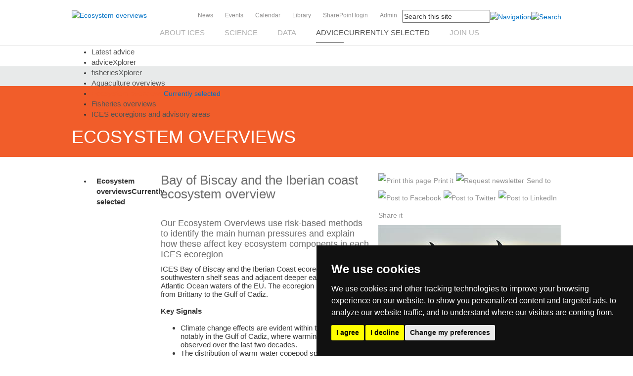

--- FILE ---
content_type: text/html; charset=utf-8
request_url: https://www.ices.dk/advice/ESD/Pages/Bay-of-Biscay-and-the-Iberian-Coast_Landing.aspx
body_size: 23347
content:

                                                <!DOCTYPE html PUBLIC "-//W3C//DTD XHTML 1.0 Strict//EN"
	"http://www.w3.org/TR/xhtml1/DTD/xhtml1-strict.dtd">
                                                <html dir="ltr" lang="en-US">

                                                    <head id="ctl00_Head1"><meta name="GENERATOR" content="Microsoft SharePoint" /><meta http-equiv="Content-type" content="text/html; charset=utf-8" /><meta http-equiv="X-UA-Compatible" content="IE=10" /><meta http-equiv="Expires" content="0" /><meta name="viewport" content="width=device-width, initial-scale=1.0" /><meta name="msapplication-TileImage" content="/_layouts/15/images/SharePointMetroAppTile.png" /><meta name="msapplication-TileColor" content="#0072C6" /><title>
	Bay of Biscay and the Iberian Coast key signals
</title><link rel="shortcut icon" href="/_layouts/15/1033/images/icesimg/favicon.ico" type="image/vnd.microsoft.icon" id="favicon" /><link id="CssRegistration1" rel="stylesheet" type="text/css" href="/_layouts/15/1033/styles/Themable/corev15.css?rev=VY%2BwyEmZ4VeBNMq6%2BgwRaA%3D%3DTAG0"/>
<link id="CssRegistration1" rel="stylesheet" type="text/css" href="/Style%20Library/en-US/Themable/Core%20Styles/pagelayouts15.css"/>
<link rel="stylesheet" type="text/css" href="/Style%20Library/en-US/Themable/Core%20Styles/controls15.css"/>
<link rel="stylesheet" type="text/css" href="/Style%20Library/ICESPrint.css"/>
<link id="CssRegistration2" rel="stylesheet" type="text/css" href="/Style%20Library/ICES/css/bootstrap.css"/>
<link id="CssRegistration3" rel="stylesheet" type="text/css" href="/Style%20Library/ICES/css/style.css"/>
<link id="CssRegistration4" rel="stylesheet" type="text/css" href="/Style%20Library/ICES/css/style1.css"/>
<link id="CssRegistration5" rel="stylesheet" type="text/css" href="/Style%20Library/ICES/css/dataTable.css"/>
<script type="text/javascript" src="/_layouts/15/1033/initstrings.js?rev=2WxjgxyM2qXGgY9r2nHW8A%3D%3DTAG0"></script>
<script type="text/javascript" src="/_layouts/15/init.js?rev=RHfoRxFuwXZ%2BOo2JABCoHA%3D%3DTAG0"></script>
<script type="text/javascript" src="/ScriptResource.axd?d=smmxGc1njKwa-wFkigtSlzrYlFdFxIEfsCA-pib_oEvVTk8Jv6LAVUczKDZqSNGSd_jFjqcTi9WQglbcxizlWZsBUiulFRoRhmD9tnUUpb5o11qlNkdi9IZspEAWNWcWLwTbvCa_ffKfs-QU8xU6TnDB0rq8O1FXjTznL4VAPTuwBOhSeNcyMWi4hUImVgAO0&amp;t=32e5dfca"></script>
<script type="text/javascript" src="/_layouts/15/blank.js?rev=nBzPIm07cpYroIjvUHh4jw%3D%3DTAG0"></script>
<script type="text/javascript" src="/ScriptResource.axd?d=29yRkey3ycf6NMGZFtPyBFGTpbkKh7nzFnnr9NbAZ9WQxPUGm9BTZcjujnrq_fQFH7XtaKx67uzvmHmD14srEGGzAYp3jn7qBapJxKjHrMh4lUEcJRiyAqp71KcumQCi8AZ6KtTpQy74oTSfUkPefcMw3qSvn5xa_qFlwlHX-v7QqdN5LiYw8NKTX5s4hA6P0&amp;t=32e5dfca"></script>
<script type="text/javascript">RegisterSod("require.js", "\u002f_layouts\u002f15\u002frequire.js?rev=4UhLIF\u00252FezOvmGnh\u00252Fs0LLpA\u00253D\u00253DTAG0");</script>
<script type="text/javascript">RegisterSod("strings.js", "\u002f_layouts\u002f15\u002f1033\u002fstrings.js?rev=k\u00252FSaOdWtcHDDvsb\u00252FUFykOA\u00253D\u00253DTAG0");</script>
<script type="text/javascript">RegisterSod("sp.res.resx", "\u002f_layouts\u002f15\u002f1033\u002fsp.res.js?rev=wAoMiKx7gNtLcYzRgm0ujg\u00253D\u00253DTAG0");</script>
<script type="text/javascript">RegisterSod("sp.runtime.js", "\u002f_layouts\u002f15\u002fsp.runtime.js?rev=QZuY9EfO812\u00252FHP6vKipQPQ\u00253D\u00253DTAG0");RegisterSodDep("sp.runtime.js", "sp.res.resx");</script>
<script type="text/javascript">RegisterSod("sp.js", "\u002f_layouts\u002f15\u002fsp.js?rev=IOhwsS2jiKK0lsxWx1LfFA\u00253D\u00253DTAG0");RegisterSodDep("sp.js", "sp.runtime.js");RegisterSodDep("sp.js", "sp.ui.dialog.js");RegisterSodDep("sp.js", "sp.res.resx");</script>
<script type="text/javascript">RegisterSod("sp.init.js", "\u002f_layouts\u002f15\u002fsp.init.js?rev=v7C9ZcXmEYuhjJNLnCo66A\u00253D\u00253DTAG0");</script>
<script type="text/javascript">RegisterSod("sp.ui.dialog.js", "\u002f_layouts\u002f15\u002fsp.ui.dialog.js?rev=QfcC7vHW7hXFYDxqmPkuwQ\u00253D\u00253DTAG0");RegisterSodDep("sp.ui.dialog.js", "sp.init.js");RegisterSodDep("sp.ui.dialog.js", "sp.res.resx");</script>
<script type="text/javascript">RegisterSod("core.js", "\u002f_layouts\u002f15\u002fcore.js?rev=9kCBQNkpbQYAoiVcZpdkJA\u00253D\u00253DTAG0");RegisterSodDep("core.js", "strings.js");</script>
<script type="text/javascript">RegisterSod("menu.js", "\u002f_layouts\u002f15\u002fmenu.js?rev=8L\u00252BIY1hT\u00252BbaFStnW1t8DHA\u00253D\u00253DTAG0");</script>
<script type="text/javascript">RegisterSod("mQuery.js", "\u002f_layouts\u002f15\u002fmquery.js?rev=G0XIYJI9ofOrcdJaLkhB7Q\u00253D\u00253DTAG0");</script>
<script type="text/javascript">RegisterSod("callout.js", "\u002f_layouts\u002f15\u002fcallout.js?rev=abeY2vrdWuf5SFGyZz0ZIA\u00253D\u00253DTAG0");RegisterSodDep("callout.js", "strings.js");RegisterSodDep("callout.js", "mQuery.js");RegisterSodDep("callout.js", "core.js");</script>
<script type="text/javascript">RegisterSod("sp.core.js", "\u002f_layouts\u002f15\u002fsp.core.js?rev=bOK\u00252Bug\u00252FpfAotn0K8lTrAmw\u00253D\u00253DTAG0");RegisterSodDep("sp.core.js", "strings.js");RegisterSodDep("sp.core.js", "sp.init.js");RegisterSodDep("sp.core.js", "core.js");</script>
<script type="text/javascript">RegisterSod("clienttemplates.js", "\u002f_layouts\u002f15\u002fclienttemplates.js?rev=oCuPrViEzAn0pDKB8CF8Zg\u00253D\u00253DTAG0");</script>
<script type="text/javascript">RegisterSod("sharing.js", "\u002f_layouts\u002f15\u002fsharing.js?rev=i\u00252BpkUadbMp0SRKzd7VVHng\u00253D\u00253DTAG0");RegisterSodDep("sharing.js", "strings.js");RegisterSodDep("sharing.js", "mQuery.js");RegisterSodDep("sharing.js", "clienttemplates.js");RegisterSodDep("sharing.js", "core.js");</script>
<script type="text/javascript">RegisterSod("suitelinks.js", "\u002f_layouts\u002f15\u002fsuitelinks.js?rev=xrG\u00252BRjaI5OPo7vtJxP\u00252B73A\u00253D\u00253DTAG0");RegisterSodDep("suitelinks.js", "strings.js");RegisterSodDep("suitelinks.js", "core.js");</script>
<script type="text/javascript">RegisterSod("clientrenderer.js", "\u002f_layouts\u002f15\u002fclientrenderer.js?rev=DnKoLK\u00252FbHhJeC9UWCtG1Cw\u00253D\u00253DTAG0");</script>
<script type="text/javascript">RegisterSod("srch.resources.resx", "\u002f_layouts\u002f15\u002f1033\u002fsrch.resources.js?rev=YFZFsHKXct9hchZcv\u00252BUURA\u00253D\u00253DTAG0");</script>
<script type="text/javascript">RegisterSod("search.clientcontrols.js", "\u002f_layouts\u002f15\u002fsearch.clientcontrols.js?rev=llkkoa8WzW2Akde91RvLUw\u00253D\u00253DTAG0");RegisterSodDep("search.clientcontrols.js", "sp.init.js");RegisterSodDep("search.clientcontrols.js", "clientrenderer.js");RegisterSodDep("search.clientcontrols.js", "srch.resources.resx");</script>
<script type="text/javascript">RegisterSod("sp.search.js", "\u002f_layouts\u002f15\u002fsp.search.js?rev=HAx1PXh3dmISREk3Xv5ClQ\u00253D\u00253DTAG0");RegisterSodDep("sp.search.js", "sp.init.js");RegisterSodDep("sp.search.js", "sp.runtime.js");</script>
<script type="text/javascript">RegisterSod("ajaxtoolkit.js", "\u002f_layouts\u002f15\u002fajaxtoolkit.js?rev=D\u00252BopWJT1QLPe7G8RdEG71A\u00253D\u00253DTAG0");RegisterSodDep("ajaxtoolkit.js", "search.clientcontrols.js");</script>
<script type="text/javascript">RegisterSod("userprofile", "\u002f_layouts\u002f15\u002fsp.userprofiles.js?rev=cx6U8sP\u00252ByP0OFLjk6ekyIg\u00253D\u00253DTAG0");RegisterSodDep("userprofile", "sp.runtime.js");</script>
<script type="text/javascript">RegisterSod("followingcommon.js", "\u002f_layouts\u002f15\u002ffollowingcommon.js?rev=5I9u4X\u00252BpRYuWUuY6Og2tLA\u00253D\u00253DTAG0");RegisterSodDep("followingcommon.js", "strings.js");RegisterSodDep("followingcommon.js", "sp.js");RegisterSodDep("followingcommon.js", "userprofile");RegisterSodDep("followingcommon.js", "core.js");RegisterSodDep("followingcommon.js", "mQuery.js");</script>
<script type="text/javascript">RegisterSod("profilebrowserscriptres.resx", "\u002f_layouts\u002f15\u002f1033\u002fprofilebrowserscriptres.js?rev=qwf69WaVc1mYlJLXqmZmVA\u00253D\u00253DTAG0");</script>
<script type="text/javascript">RegisterSod("sp.ui.mysitecommon.js", "\u002f_layouts\u002f15\u002fsp.ui.mysitecommon.js?rev=ex\u00252F9c\u00252BQRgevJOSeTAdF1EQ\u00253D\u00253DTAG0");RegisterSodDep("sp.ui.mysitecommon.js", "sp.init.js");RegisterSodDep("sp.ui.mysitecommon.js", "sp.runtime.js");RegisterSodDep("sp.ui.mysitecommon.js", "userprofile");RegisterSodDep("sp.ui.mysitecommon.js", "profilebrowserscriptres.resx");</script>
<script type="text/javascript">RegisterSod("browserScript", "\u002f_layouts\u002f15\u002fie55up.js?rev=FDfIxU6g4wVWGihfBF8EMQ\u00253D\u00253DTAG0");RegisterSodDep("browserScript", "strings.js");</script>
<script type="text/javascript">RegisterSod("inplview", "\u002f_layouts\u002f15\u002finplview.js?rev=DyKtSizIeG1Okf5xG3fnOw\u00253D\u00253DTAG0");RegisterSodDep("inplview", "strings.js");RegisterSodDep("inplview", "core.js");RegisterSodDep("inplview", "clienttemplates.js");RegisterSodDep("inplview", "sp.js");</script>
<script type="text/javascript">RegisterSod("datepicker.js", "\u002f_layouts\u002f15\u002fdatepicker.js?rev=rYT4N2TlYX89rDTlQdogeA\u00253D\u00253DTAG0");RegisterSodDep("datepicker.js", "strings.js");</script>
<script type="text/javascript">RegisterSod("cui.js", "\u002f_layouts\u002f15\u002fcui.js?rev=WaTB2GdOOnu5P7\u00252BT6\u00252BGSKw\u00253D\u00253DTAG0");</script>
<script type="text/javascript">RegisterSod("ribbon", "\u002f_layouts\u002f15\u002fsp.ribbon.js?rev=iim\u00252FXZHY7\u00252FvGr89LVb3pWQ\u00253D\u00253DTAG0");RegisterSodDep("ribbon", "strings.js");RegisterSodDep("ribbon", "core.js");RegisterSodDep("ribbon", "sp.core.js");RegisterSodDep("ribbon", "sp.js");RegisterSodDep("ribbon", "cui.js");RegisterSodDep("ribbon", "sp.res.resx");RegisterSodDep("ribbon", "sp.runtime.js");RegisterSodDep("ribbon", "inplview");</script>
<script type="text/javascript">RegisterSod("WPAdderClass", "\u002f_layouts\u002f15\u002fwpadder.js?rev=JYkmyhSAiRakP15gXyd\u00252Bqw\u00253D\u00253DTAG0");</script>
<script type="text/javascript">RegisterSod("dragdrop.js", "\u002f_layouts\u002f15\u002fdragdrop.js?rev=iKK3y\u00252F3yftbtJqmfxUSI9Q\u00253D\u00253DTAG0");RegisterSodDep("dragdrop.js", "strings.js");</script>
<script type="text/javascript">RegisterSod("quicklaunch.js", "\u002f_layouts\u002f15\u002fquicklaunch.js?rev=FUyguhA6g7\u00252FMa6Kgt5DplA\u00253D\u00253DTAG0");RegisterSodDep("quicklaunch.js", "strings.js");RegisterSodDep("quicklaunch.js", "dragdrop.js");</script>
<script type="text/javascript">RegisterSod("offline.js", "\u002f_layouts\u002f15\u002foffline.js?rev=bR6hDba6iH02xqQeHD4g8g\u00253D\u00253DTAG0");</script>

                                                        <script type="text/javascript" src="https://ajax.googleapis.com/ajax/libs/jquery/1.8/jquery.min.js"></script>
                                                        <script type="text/javascript" src="/_layouts/15/1033/SCRIPT/ICESJS/icesfunctions.js"></script>
                                                        <script src="/Style%20Library/ICES/js/custom_old.js" type="text/javascript"></script>
                                                        <script src="/Style Library/ICES/js/bootstrap.js" type="text/javascript"></script>
                                                        <script src="/Style Library/ICES/js/jqueryDatatable.js" type="text/javascript"></script>
       													<script src="/Style Library/ICES/js/bootstrapDatatable.js" type="text/javascript"></script>
        													<script type="text/javascript">
 																	$(document).ready(function () {
 																		if ($('#DataTableMembers').length != null && $('#DataTableMembers').length != "undefined" && $('#DataTableMembers').length > 0) {
 																			$('#DataTableMembers').DataTable();
 																			var table = $('#DataTableMembers').DataTable();

 																			table.order([1, 'asc']).draw();
 																		}
 																	});
															</script>
                                                         
                                                        <script type="text/javascript">
                                                            (function(i, s, o, g, r, a, m) {
                                                                i['GoogleAnalyticsObject'] = r;
                                                                i[r] = i[r] || function() {
                                                                    (i[r].q = i[r].q || []).push(arguments)
                                                                }, i[r].l = 1 * new Date();
                                                                a = s.createElement(o),
                                                                    m = s.getElementsByTagName(o)[0];
                                                                a.async = 1;
                                                                a.src = g;
                                                                m.parentNode.insertBefore(a, m)
                                                            })(window, document, 'script', '//www.google-analytics.com/analytics.js', 'ga');

                                                            ga('create', 'UA-38662909-1', 'ices.dk');
                                                            ga('send', 'pageview');
                                                        </script>
                                                        <!-- Google tag (gtag.js) -->
                                                        
<script async src="https://www.googletagmanager.com/gtag/js?id=G-HP6S381CKY"></script>
<script>
  window.dataLayer = window.dataLayer || [];
  function gtag(){dataLayer.push(arguments);}
  gtag('js', new Date());

  gtag('config', 'G-HP6S381CKY');
</script>


                                                        <link type="text/xml" rel="alternate" href="/advice/ESD/_vti_bin/spsdisco.aspx" />
                                                            
	<style type="text/css">
		
	    #contentBox
        {
        margin:0 !important;
        padding:1px 0 0 0  !important;

        }
        div.orangegutter
        {
        min-height:98px;
	    }
        
	</style>
	
	

                                                            <link rel="canonical" href="https://ices.dk:443/advice/ESD/Pages/Bay-of-Biscay-and-the-Iberian-Coast_Landing.aspx" />
                                                            
                                                        
                                                            <style type="text/css">
                                                                    .topnavmenu {
                                                                        position: relative;
                                                                        right: 0px;
                                                                        /*display:none;*/
                                                                    }
                                                                    
                                                                    .iceslevel1menu {
                                                                        text-transform: uppercase;
                                                                        text-align: right;
                                                                        padding-bottom: 0px;
                                                                        height: 72px;
                                                                        border-bottom: 1px solid #e1e1e1;
                                                                        font-size: 15px;
                                                                        font-family: Calibri, Helvetica, Arial, sans-serif;
                                                                    }
                                                                    
                                                                    a .campaigndescription,
                                                                    a:link .campaigndescription,
                                                                    a:visited .campaigndescription,
                                                                    a:hover .campaigndescription {
                                                                        font-size: 15px;
                                                                    }
                                                                    
                                                                    .icescampaigntext .icestitle,
                                                                    .icescampaigntext .icesdescription {
                                                                        font-size: 21px;
                                                                    }
                                                                    
                                                                    #searchInputBox {
                                                                        float: none;
                                                                    }
                                                                    
                                                                    @media screen and (min-width: 480px) {
                                                                        #s4-workspace {
                                                                            overflow: auto;
                                                                        }
                                                                    }
                                                                </style>
                                                                
                                                                
    <!-- Cookie Consent by FreePrivacyPolicy.com https://www.FreePrivacyPolicy.com -->
<script type="text/javascript" src="//www.freeprivacypolicy.com/public/cookie-consent/4.0.0/cookie-consent.js" charset="UTF-8"></script>
<script type="text/javascript" charset="UTF-8">
document.addEventListener('DOMContentLoaded', function () {
cookieconsent.run({"notice_banner_type":"simple","consent_type":"express","palette":"dark","language":"en","page_load_consent_levels":["strictly-necessary"],"notice_banner_reject_button_hide":false,"preferences_center_close_button_hide":false,"page_refresh_confirmation_buttons":false,"website_name":"ICES"});
});
</script>



<!-- Below is the link that users can use to open Preferences Center to change their preferences. Do not modify the ID parameter. Place it where appropriate, style it as needed. -->



<style type="text/css">
.cc_cp_head_lang_selector{
	display:none !important;
}
.cc_cp_m_content_entry{
overflow-y:auto;
height:250px;
	
}

@media only screen and (min-device-width: 240px) and (max-device-width: 480px){

.cc_cp_m_content_entry{
overflow-y:auto;
height:100%;
	
}

 .cc_dialog_text {
    height: 40px !important;
    overflow: hidden !important;
    white-space: nowrap !important;
    text-overflow: ellipsis !important;
 }
 .cc_b_ok{
	margin-bottom:10px !important;
}
}
</style>


                                                    <style type="text/css">
	.s4-skipribbonshortcut { display:none; }

</style></head>

                                                    <body>
                                                        <div id="imgPrefetch" style="display:none">
<img src="/_layouts/15/1033/images/icesimg/favicon.ico?rev=40" />
<img src="/_layouts/15/images/spcommon.png?rev=40" />
<img src="https://www.ices.dk/_layouts/15/1033/images/icesimg/iceslogo.png?rev=40" />
</div>

                                                        <noscript><div class='noindex'>You may be trying to access this site from a secured browser on the server. Please enable scripts and reload this page.</div></noscript>
                                                        
                                                        <form method="post" action="./Bay-of-Biscay-and-the-Iberian-Coast_Landing.aspx" onsubmit="javascript:return WebForm_OnSubmit();" id="aspnetForm">
<div class="aspNetHidden">
<input type="hidden" name="_wpcmWpid" id="_wpcmWpid" value="" />
<input type="hidden" name="wpcmVal" id="wpcmVal" value="" />
<input type="hidden" name="MSOWebPartPage_PostbackSource" id="MSOWebPartPage_PostbackSource" value="" />
<input type="hidden" name="MSOTlPn_SelectedWpId" id="MSOTlPn_SelectedWpId" value="" />
<input type="hidden" name="MSOTlPn_View" id="MSOTlPn_View" value="0" />
<input type="hidden" name="MSOTlPn_ShowSettings" id="MSOTlPn_ShowSettings" value="False" />
<input type="hidden" name="MSOGallery_SelectedLibrary" id="MSOGallery_SelectedLibrary" value="" />
<input type="hidden" name="MSOGallery_FilterString" id="MSOGallery_FilterString" value="" />
<input type="hidden" name="MSOTlPn_Button" id="MSOTlPn_Button" value="none" />
<input type="hidden" name="__EVENTTARGET" id="__EVENTTARGET" value="" />
<input type="hidden" name="__EVENTARGUMENT" id="__EVENTARGUMENT" value="" />
<input type="hidden" name="__REQUESTDIGEST" id="__REQUESTDIGEST" value="noDigest" />
<input type="hidden" name="MSOSPWebPartManager_DisplayModeName" id="MSOSPWebPartManager_DisplayModeName" value="Browse" />
<input type="hidden" name="MSOSPWebPartManager_ExitingDesignMode" id="MSOSPWebPartManager_ExitingDesignMode" value="false" />
<input type="hidden" name="MSOWebPartPage_Shared" id="MSOWebPartPage_Shared" value="" />
<input type="hidden" name="MSOLayout_LayoutChanges" id="MSOLayout_LayoutChanges" value="" />
<input type="hidden" name="MSOLayout_InDesignMode" id="MSOLayout_InDesignMode" value="" />
<input type="hidden" name="_wpSelected" id="_wpSelected" value="" />
<input type="hidden" name="_wzSelected" id="_wzSelected" value="" />
<input type="hidden" name="MSOSPWebPartManager_OldDisplayModeName" id="MSOSPWebPartManager_OldDisplayModeName" value="Browse" />
<input type="hidden" name="MSOSPWebPartManager_StartWebPartEditingName" id="MSOSPWebPartManager_StartWebPartEditingName" value="false" />
<input type="hidden" name="MSOSPWebPartManager_EndWebPartEditing" id="MSOSPWebPartManager_EndWebPartEditing" value="false" />
<input type="hidden" name="__LASTFOCUS" id="__LASTFOCUS" value="" />
<input type="hidden" name="_maintainWorkspaceScrollPosition" id="_maintainWorkspaceScrollPosition" value="0" />
<input type="hidden" name="__VIEWSTATE" id="__VIEWSTATE" value="/[base64]/XWUUn4eGfhA6H9omIHZ43s=" />
</div>

<script type="text/javascript">
//<![CDATA[
var theForm = document.forms['aspnetForm'];
if (!theForm) {
    theForm = document.aspnetForm;
}
function __doPostBack(eventTarget, eventArgument) {
    if (!theForm.onsubmit || (theForm.onsubmit() != false)) {
        theForm.__EVENTTARGET.value = eventTarget;
        theForm.__EVENTARGUMENT.value = eventArgument;
        theForm.submit();
    }
}
//]]>
</script>


<script src="/WebResource.axd?d=HRkqHOvFkz4hYH4F7jy7LwF3ERG_KeCFY6D-0fEPA6EtBDUkwUIvqVqj6ae9SL0w9-FlZw8BKmO9Z9sNV0anoPc8RJZOh04tvFqOzRspPOA1&amp;t=638901843720898773" type="text/javascript"></script>


<script type="text/javascript">
//<![CDATA[
var MSOWebPartPageFormName = 'aspnetForm';
var g_presenceEnabled = true;
var g_wsaEnabled = false;

var g_correlationId = '8d00eca1-fb5a-6088-b06a-999701630dcb';
var g_wsaQoSEnabled = false;
var g_wsaQoSDataPoints = [];
var g_wsaRUMEnabled = false;
var g_wsaLCID = 1033;
var g_wsaListTemplateId = 850;
var g_wsaSiteTemplateId = 'CMSPUBLISHING#0';
var _fV4UI=true;var _spPageContextInfo = {webServerRelativeUrl: "\u002fadvice\u002fESD", webAbsoluteUrl: "https:\u002f\u002fwww.ices.dk\u002fadvice\u002fESD", siteAbsoluteUrl: "https:\u002f\u002fwww.ices.dk", serverRequestPath: "\u002fadvice\u002fESD\u002fPages\u002fBay-of-Biscay-and-the-Iberian-Coast_Landing.aspx", layoutsUrl: "_layouts\u002f15", webTitle: "Ecosystem overviews", webTemplate: "39", tenantAppVersion: "0", isAppWeb: false, Has2019Era: true, webLogoUrl: "http:\u002f\u002fwww.ices.dk\u002f_layouts\u002f15\u002f1033\u002fimages\u002ficesimg\u002ficeslogo.png", webLanguage: 1033, currentLanguage: 1033, currentUICultureName: "en-US", currentCultureName: "en-US", clientServerTimeDelta: new Date("2026-01-11T16:20:34.4141476Z") - new Date(), updateFormDigestPageLoaded: new Date("2026-01-11T16:20:34.4141476Z"), siteClientTag: "1291$$16.0.5513.1001", crossDomainPhotosEnabled:false, webUIVersion:15, webPermMasks:{High:16,Low:200769},pageListId:"{a0c7dfb0-dd64-4a7a-952a-aa6f2310ed5b}",pageItemId:55, pagePersonalizationScope:1, alertsEnabled:true, customMarkupInCalculatedFieldDisabled: true, siteServerRelativeUrl: "\u002f", allowSilverlightPrompt:'True', isSiteAdmin: false};
                            function DoCallBack(filterText)
                            {WebForm_DoCallback('ctl00$SPWebPartManager1$g_636b1fc9_a2b4_407a_b53a_5b55a2d4336f',filterText,UpdateFilterCallback,0,CallBackError,true)
                            }
                            function CallBackError(result, clientsideString)
                            {                
                            }
                        document.onreadystatechange=fnRemoveAllStatus; function fnRemoveAllStatus(){removeAllStatus(true)};var L_Menu_BaseUrl="/advice/ESD";
var L_Menu_LCID="1033";
var L_Menu_SiteTheme="null";
Flighting.ExpFeatures = [480215056,1880287568,1561350208,302071836,3212816,69472768,4194310,-2113396707,268502022,-872284160,1049232,-2147421952,65536,65536,2097472,917504,-2147474174,1372324107,67108882,0,0,-2147483648,2097152,0,0,32768,0,0,0,0,0,0,0,0,0,0,0,0,0,0,0,0,0,0,0,0,0,0,0,0,0,0,0,0,0,0,0,0,0,0,0,0,0,0,0,0,0,0,0,0,0,0,0,0,0,0,0,0,0,0,0,0,0,0,32768]; (function()
{
    if(typeof(window.SP) == "undefined") window.SP = {};
    if(typeof(window.SP.YammerSwitch) == "undefined") window.SP.YammerSwitch = {};

    var ysObj = window.SP.YammerSwitch;
    ysObj.IsEnabled = false;
    ysObj.TargetYammerHostName = "www.yammer.com";
} )(); var _spWebPartComponents = new Object();
                var g_syncButtonUsePopup = true;
                //]]>
</script>

<script src="/_layouts/15/blank.js?rev=nBzPIm07cpYroIjvUHh4jw%3D%3DTAG0" type="text/javascript"></script>
<script type="text/javascript">
//<![CDATA[
(function(){

        if (typeof(_spBodyOnLoadFunctions) === 'undefined' || _spBodyOnLoadFunctions === null) {
            return;
        }
        _spBodyOnLoadFunctions.push(function() {
            SP.SOD.executeFunc('core.js', 'FollowingDocument', function() { FollowingDocument(); });
        });
    })();(function(){

        if (typeof(_spBodyOnLoadFunctions) === 'undefined' || _spBodyOnLoadFunctions === null) {
            return;
        }
        _spBodyOnLoadFunctions.push(function() {
            SP.SOD.executeFunc('core.js', 'FollowingCallout', function() { FollowingCallout(); });
        });
    })();if (typeof(DeferWebFormInitCallback) == 'function') DeferWebFormInitCallback();function WebForm_OnSubmit() {
UpdateFormDigest('\u002fadvice\u002fESD', 1440000);
                    var workspaceElem = GetCachedElement("s4-workspace");
                    if (workspaceElem != null)
                    {
                        var scrollElem = GetCachedElement("_maintainWorkspaceScrollPosition");
                        if (scrollElem != null)
                        {
                            scrollElem.value = workspaceElem.scrollTop;
                        }
                    };
                if (typeof(_spFormOnSubmitWrapper) != 'undefined') {return _spFormOnSubmitWrapper();} else {return true;};
return true;
}
//]]>
</script>

<div class="aspNetHidden">

	<input type="hidden" name="__VIEWSTATEGENERATOR" id="__VIEWSTATEGENERATOR" value="BAB98CB3" />
	<input type="hidden" name="__SCROLLPOSITIONX" id="__SCROLLPOSITIONX" value="0" />
	<input type="hidden" name="__SCROLLPOSITIONY" id="__SCROLLPOSITIONY" value="0" />
	<input type="hidden" name="__EVENTVALIDATION" id="__EVENTVALIDATION" value="/wEdAAKjwOdbxkOwl5fNCOHjslOwMTZk9qLGncDjImqxppn1MzrSm75Av9YGZaa4vPLm8Zjkva2DYrPHWFDlZMFhjPnA" />
</div>
                                                            <script type="text/javascript">
                                                                var submitHook = function() {
                                                                    return false;
                                                                };
                                                                theForm._spOldSubmit = theForm.submit;
                                                                theForm.submit = function() {
                                                                    if (!submitHook()) {
                                                                        this._spOldSubmit();
                                                                    }
                                                                };
                                                            </script>
                                                            <span id="DeltaSPWebPartManager">
                                                                
                                                            </span>
                                                            <script type="text/javascript">
//<![CDATA[
Sys.WebForms.PageRequestManager._initialize('ctl00$ScriptManager', 'aspnetForm', ['fctl00$WebPartAdderUpdatePanel',''], [], ['ctl00$WebPartAdder',''], 90, 'ctl00');
//]]>
</script>

                                                            <span id="DeltaDelegateControls">
                                                                
                                                                
                                                            </span>
                                                            
                                                                    <!--[if lte IE 7]><style type="text/css">  html { overflow: auto !important; overflow-x: hidden; }  body { overflow: auto !important; }  </style><![endif]-->
                                                                

                                                            <div id="ctl00_SPSecurityTrimmedControl2">
	
																<div id="TurnOnAccessibility" style="display:none" class="s4-notdlg noindex"><a id="linkTurnOnAcc" href="#" class="ms-accessible ms-acc-button" onclick="SetIsAccessibilityFeatureEnabled(true);UpdateAccessibilityUI();document.getElementById('linkTurnOffAcc').focus();return false;">Turn on more accessible mode</a></div>
                                                                <div id="TurnOffAccessibility" style="display:none" class="s4-notdlg noindex"><a id="linkTurnOffAcc" href="#" class="ms-accessible ms-acc-button" onclick="SetIsAccessibilityFeatureEnabled(false);UpdateAccessibilityUI();document.getElementById('linkTurnOnAcc').focus();return false;">Turn off more accessible mode</a></div>
                                                                <div class="s4-notdlg s4-skipribbonshortcut noindex"><a href="javascript:;" id="ctl00_A1" onclick="document.getElementById(&#39;startNavigation&#39;).focus();" class="ms-accessible ms-acc-button" accesskey="Y">Skip Ribbon Commands</a></div>
                                                                <div class="s4-notdlg noindex"><a href="javascript:;" id="ctl00_A2" onclick="document.getElementById(&#39;mainContent&#39;).focus();" class="ms-accessible ms-acc-button">Skip to main content</a></div>
                                                                <div id="TurnOffAnimation" style="display:none;" class="s4-notdlg noindex"><a id="linkTurnOffAnimation" href="#" class="ms-accessible ms-acc-button" onclick="ToggleAnimationStatus();return false;">Turn off Animations</a></div>
                                                                <div id="TurnOnAnimation" style="display:none;" class="s4-notdlg noindex"><a id="linkTurnOnAnimation" href="#" class="ms-accessible ms-acc-button" onclick="ToggleAnimationStatus();return false;">Turn on Animations</a></div>
                                                                <a id="HiddenAnchor" href="javascript:;" style="display:none;"></a>
                                                                <Triggers>
																
																&nbsp;&nbsp;&nbsp;&nbsp;&nbsp;&nbsp;&nbsp;&nbsp;&nbsp;&nbsp;&nbsp;&nbsp;&nbsp;&nbsp;&nbsp;&nbsp;&nbsp;&nbsp;&nbsp;&nbsp;&nbsp;&nbsp;&nbsp;&nbsp;&nbsp;&nbsp;&nbsp;&nbsp;&nbsp;&nbsp;&nbsp;&nbsp;&nbsp;&nbsp;&nbsp;&nbsp;&nbsp;&nbsp;&nbsp;&nbsp;&nbsp;&nbsp;&nbsp;&nbsp;&nbsp;&nbsp;&nbsp;&nbsp;&nbsp;&nbsp;&nbsp;&nbsp;&nbsp;&nbsp;&nbsp;&nbsp;&nbsp;&nbsp;&nbsp;&nbsp;&nbsp;&nbsp;&nbsp;&nbsp;&nbsp;&nbsp;&nbsp; <asp:PostBackTrigger ControlID="WebPartAdder" />&nbsp;</Triggers>
                                                                </asp:UpdatePanel>
                                                                </div>
                                                                </div>
                                                            
</div>
                                                            <div id="authWrapper" class="">
																<div class="anonShow">
                                                                    <div id="s4-ribbonrow">
                                                                        <div id="globalNavBox" class="noindex">
                                                                            <div id="ribbonBox">
                                                                                <div id="s4-ribboncont">
                                                                                    <div id="DeltaSPRibbon">
	

                                                                                        

                                                                                        <div class='ms-cui-ribbonTopBars'><div class='ms-cui-topBar1'></div><div class='ms-cui-topBar2'><div id='RibbonContainer-TabRowLeft' class='ms-cui-TabRowLeft ms-core-defaultFont ms-dialogHidden'>
                                                                                            </div><div id='RibbonContainer-TabRowRight' class='ms-cui-TabRowRight s4-trc-container s4-notdlg ms-core-defaultFont'>


                                                                                                
                                                                                                
                                                                                                
                                                                                            </div></div></div>
                                                                                    
</div>
                                                                                </div>
                                                                                <span id="DeltaSPNavigation">

                                                                                    
                                                                                        <span id="ctl00_SPNavigation_ctl00_publishingRibbon"></span>

                                                                                    
                                                                                </span>
                                                                            </div>
                                                                            <div id="DeltaWebPartAdderUpdatePanelContainer" class="ms-core-webpartadder">
	
																			
																			
																			

                                                                                <div id="WebPartAdderUpdatePanelContainer">

                                                                                    <div id="ctl00_WebPartAdderUpdatePanel">
		
                                                                                            <span id="ctl00_WebPartAdder"></span>
                                                                                        
	</div>
                                                                                </div>
                                                                            
</div>
                                                                        </div>
                                                                    </div>
                                                                </div>
                                                                <div id="s4-workspace" class="s4-nosetwidth">
                                                                    <div id="suiteBar" class="ms-dialogHidden noindex" style="display: block;">
                                                                        <div id="suiteBarLeft">
                                                                            <div id="notificationArea" class="ms-notif-box"></div>
                                                                            <div id="DeltaPageStatusBar">
	
																			
																			
																			

                                                                                <div id="pageStatusBar"></div>
                                                                            
</div>
                                                                            <div class="ms-table ms-fullWidth">&nbsp; </div>
                                                                        </div>
                                                                        <div id="suiteBarRight">
                                                                            <div id="DeltaSuiteBarRight" class="ms-core-deltaSuiteBarRight">
	
																			
																			
																			

                                                                                
                                                                            
</div>
                                                                        </div>
                                                                    </div>
                                                                    <div id="s4-bodyContainer">
                                                                        <div id="ms-core-overlay">
                                                                            <div class="ms-overlay-tableRow">
                                                                                <div class="orangegutter">
                                                                                    <div id="ms-overlay-overlay">
                                                                                        <div id="s4-titlerow" class="ms-dialogHidden s4-titlerowhidetitle">
                                                                                            
                                                                                            <div id="titleAreaBox" class="ms-noList">
                                                                                                <div class="ms-breadcrumb-box">
                                                                                                    <div class="icessearchwelc container">
                                                                                                        <div class="ms-breadcrumb-top"></div>
                                                                                                        <div id="siteIcon" class="ms-tableCell ms-verticalAlignTop col-md-2" style="padding: 0px;">
                                                                                                            <div id="DeltaSiteLogo">
	

                                                                                                                <a href="/">
                                                                                                                    <img id="ctl00_onetidHeadbnnr2" class="ms-siteicon-img" name="onetidHeadbnnr0" src="https://www.ices.dk/_layouts/15/1033/images/icesimg/iceslogo.png" alt="Ecosystem overviews" />
                                                                                                                </a>
                                                                                                            
</div>
                                                                                                        </div>
                                                                                                        <div class="col-md-10" style="padding: 0px;">
                                                                                                            <div id="DeltaPlaceHolderSearchArea" class="ms-mpSearchBox pull-right">
	


                                                                                                                
                                                                                                                    <div id="searchInputBox">
                                                                                                                        <div class="ms-webpart-chrome ms-webpart-chrome-fullWidth ">
		<div WebPartID="00000000-0000-0000-0000-000000000000" HasPers="true" id="WebPartWPQ1" width="100%" class="ms-WPBody " OnlyForMePart="true" allowDelete="false" style="" ><div componentid="ctl00_PlaceHolderSearchArea_SmallSearchInputBox1_csr" id="ctl00_PlaceHolderSearchArea_SmallSearchInputBox1_csr"><div id="SearchBox" name="Control"><div class="ms-srch-sb ms-srch-sb-border" id="ctl00_PlaceHolderSearchArea_SmallSearchInputBox1_csr_sboxdiv"><input type="text" value="Search this site" maxlength="2048" accessKey="S" title="Search this site" id="ctl00_PlaceHolderSearchArea_SmallSearchInputBox1_csr_sbox" autocomplete="off" autocorrect="off" onkeypress="EnsureScriptFunc('Search.ClientControls.js', 'Srch.U', function() {if (Srch.U.isEnterKey(String.fromCharCode(event.keyCode))) {$find('ctl00_PlaceHolderSearchArea_SmallSearchInputBox1_csr').search($get('ctl00_PlaceHolderSearchArea_SmallSearchInputBox1_csr_sbox').value);return Srch.U.cancelEvent(event);}})" onkeydown="EnsureScriptFunc('Search.ClientControls.js', 'Srch.U', function() {var ctl = $find('ctl00_PlaceHolderSearchArea_SmallSearchInputBox1_csr');ctl.activateDefaultQuerySuggestionBehavior();})" onfocus="EnsureScriptFunc('Search.ClientControls.js', 'Srch.U', function() {var ctl = $find('ctl00_PlaceHolderSearchArea_SmallSearchInputBox1_csr');ctl.hidePrompt();ctl.setBorder(true);})" onblur="EnsureScriptFunc('Search.ClientControls.js', 'Srch.U', function() {var ctl = $find('ctl00_PlaceHolderSearchArea_SmallSearchInputBox1_csr'); if (ctl){ ctl.showPrompt(); ctl.setBorder(false);}})" class="ms-textSmall ms-srch-sb-prompt ms-helperText"/><a title="Navigation" id="ctl00_PlaceHolderSearchArea_SmallSearchInputBox1_csr_NavButton" onclick="EnsureScriptFunc('Search.ClientControls.js', 'Srch.U', function() {$find('ctl00_PlaceHolderSearchArea_SmallSearchInputBox1_csr').activateDefaultNavigationBehavior();return Srch.U.cancelEvent(event);})" href="javascript: {}" class="ms-srch-sb-navLink" ><img src="/_layouts/15/images/searchresultui.png?rev=40" class="ms-srch-sb-navImg" id="navImg" alt="Navigation" /></a><a title="Search" role="button" class="ms-srch-sb-searchLink" id="ctl00_PlaceHolderSearchArea_SmallSearchInputBox1_csr_SearchLink" onclick="EnsureScriptFunc('Search.ClientControls.js', 'Srch.U', function() {$find('ctl00_PlaceHolderSearchArea_SmallSearchInputBox1_csr').search($get('ctl00_PlaceHolderSearchArea_SmallSearchInputBox1_csr_sbox').value);})" href="javascript: {}" ><img src="/_layouts/15/images/searchresultui.png?rev=40" class="ms-srch-sb-searchImg" id="searchImg" alt="Search" /></a><div class="ms-qSuggest-container ms-shadow" id="AutoCompContainer"><div id="ctl00_PlaceHolderSearchArea_SmallSearchInputBox1_csr_AutoCompList"></div></div><div class="ms-qSuggest-container ms-shadow" id="NavDropdownListContainer"><div id="ctl00_PlaceHolderSearchArea_SmallSearchInputBox1_csr_NavDropdownList"></div></div></div></div></div><noscript><div id="ctl00_PlaceHolderSearchArea_SmallSearchInputBox1_noscript">It looks like your browser does not have JavaScript enabled. Please turn on JavaScript and try again.</div></noscript><div id="ctl00_PlaceHolderSearchArea_SmallSearchInputBox1">

		</div><div class="ms-clear"></div></div>
	</div>
                                                                                                                    </div>
                                                                                                                
                                                                                                            
</div>
                                                                                                            <div id="welcomeMenuBox">
                                                                                                <!--ICES service navigation--><span class="icesserv">

<div class="icesservicenav">
    
            <span class="icesserviceitem"><a href='/news-and-events/news-archive/Pages/default.aspx'>News</a></span>
        
            <span class="icesserviceitem"><a href='/events'>Events</a></span>
        
            <span class="icesserviceitem"><a href="https://www.ices.dk/events/meeting-calendar/Pages/ICES-Calendar.aspx">Calendar</a></span>
        
            <span class="icesserviceitem"><a href='https://ices-library.figshare.com/'>Library</a></span>
        
            <span class="icesserviceitem"><a href='https://community.ices.dk'>SharePoint login</a></span>
        
            <span class="icesserviceitem"><a href='/_layouts/authenticate.aspx'>Admin</a></span>
        
</div>
</span>
                                                                                                			</div>
                                                                                                        </div>
                                                                                                        <div class="icestopnav col-md-10" style="padding: 0px;">
                                                                                                            <div id="AjaxDelta1" class="ms-core-navigation pullMenu" role="navigation">
	

                                                                                                                
                                                                                                                
                                                                                                                    <div class="iceslevel1menu">
                                                                                                                        <!-- menu tre -->
                                                                                                                        <div class="navbar-header menu_logo manu_color">
                                                                                                                            <button type="button" class="navbar-toggle menu_btn" data-toggle="collapse" data-target=".navbar-collapse">
            																	<span class="sr-only">Toggle navigation</span>
            																	<span class="icon-bar menu_btn_bar"></span>
            																	<span class="icon-bar menu_btn_bar"></span>
            																	<span class="icon-bar menu_btn_bar"></span>
          																													</button>

                                                                                                                        </div>
                                                                                                                        <div id="zz1_TopNavigationMenuV4" class="topnavmenu navbar-collapse collapse noindex ms-core-listMenu-horizontalBox">
		<ul id="zz2_RootAspMenu" class="root ms-core-listMenu-root static">
			<li class="static dynamic-children"><a class="static dynamic-children menu-item ms-core-listMenu-item ms-displayInline ms-navedit-linkNode" title="About ICES" href="/about-ICES/Pages/default.aspx" accesskey="1"><span aria-haspopup="true" class="additional-background ms-navedit-flyoutArrow dynamic-children"><span class="menu-item-text">About ICES</span></span></a><ul class="dynamic">
				<li class="dynamic"><a class="dynamic menu-item ms-core-listMenu-item ms-displayInline ms-navedit-linkNode" title="Who we are" href="/about-ICES/who-we-are/Pages/Who-we-are.aspx"><span class="additional-background ms-navedit-flyoutArrow"><span class="menu-item-text">Who we are</span></span></a></li><li class="dynamic"><a class="dynamic menu-item ms-core-listMenu-item ms-displayInline ms-navedit-linkNode" title="How we work" href="/about-ICES/how-we-work/Pages/default.aspx"><span class="additional-background ms-navedit-flyoutArrow"><span class="menu-item-text">How we work</span></span></a></li><li class="dynamic"><a class="dynamic menu-item ms-core-listMenu-item ms-displayInline ms-navedit-linkNode" href="/about-ICES/global-cooperation/Pages/Scientific-cooperation.aspx"><span class="additional-background ms-navedit-flyoutArrow"><span class="menu-item-text">Global cooperation</span></span></a></li><li class="dynamic"><a class="dynamic menu-item ms-core-listMenu-item ms-displayInline ms-navedit-linkNode" title="Projects" href="/about-ICES/projects/Pages/default.aspx"><span class="additional-background ms-navedit-flyoutArrow"><span class="menu-item-text">Project collaborations</span></span></a></li><li class="dynamic"><a class="dynamic menu-item ms-core-listMenu-item ms-displayInline ms-navedit-linkNode" title="ICES Awards" href="/about-ICES/awards/Pages/default.aspx"><span class="additional-background ms-navedit-flyoutArrow"><span class="menu-item-text">ICES Awards</span></span></a></li><li class="dynamic"><a class="dynamic menu-item ms-core-listMenu-item ms-displayInline ms-navedit-linkNode" title="Jobs" href="/about-ICES/Jobs-in-ICES/Pages/default.aspx"><span class="additional-background ms-navedit-flyoutArrow"><span class="menu-item-text">Jobs at ICES</span></span></a></li>
			</ul></li><li class="static dynamic-children"><a class="static dynamic-children menu-item ms-core-listMenu-item ms-displayInline ms-navedit-linkNode" href="/Science/Pages/default.aspx"><span aria-haspopup="true" class="additional-background ms-navedit-flyoutArrow dynamic-children"><span class="menu-item-text">Science</span></span></a><ul class="dynamic">
				<li class="dynamic"><a class="dynamic menu-item ms-core-listMenu-item ms-displayInline ms-navedit-linkNode" href="/Science/expertgroups/Pages/Expert-Groups.aspx"><span class="additional-background ms-navedit-flyoutArrow"><span class="menu-item-text">Expert groups</span></span></a></li><li class="dynamic"><a class="dynamic menu-item ms-core-listMenu-item ms-displayInline ms-navedit-linkNode" href="/Science/Pages/Science_themes.aspx"><span class="additional-background ms-navedit-flyoutArrow"><span class="menu-item-text">Science themes</span></span></a></li><li class="dynamic"><a class="dynamic menu-item ms-core-listMenu-item ms-displayInline ms-navedit-linkNode" title="Publications" href="/Science/publications/Pages/Home.aspx"><span class="additional-background ms-navedit-flyoutArrow"><span class="menu-item-text">Publications</span></span></a></li>
			</ul></li><li class="static dynamic-children"><a class="static dynamic-children menu-item ms-core-listMenu-item ms-displayInline ms-navedit-linkNode" title="Marine Data" href="/data/Pages/default.aspx"><span aria-haspopup="true" class="additional-background ms-navedit-flyoutArrow dynamic-children"><span class="menu-item-text">Data</span></span></a><ul class="dynamic">
				<li class="dynamic"><a class="dynamic menu-item ms-core-listMenu-item ms-displayInline ms-navedit-linkNode" title="Dataset Collections" href="/data/dataset-collections/Pages/default.aspx"><span class="additional-background ms-navedit-flyoutArrow"><span class="menu-item-text">Dataset Collections</span></span></a></li><li class="dynamic"><a class="dynamic menu-item ms-core-listMenu-item ms-displayInline ms-navedit-linkNode" title="Data Portals" href="/data/data-portals/Pages/default.aspx"><span class="additional-background ms-navedit-flyoutArrow"><span class="menu-item-text">Data Portals</span></span></a></li><li class="dynamic"><a class="dynamic menu-item ms-core-listMenu-item ms-displayInline ms-navedit-linkNode" title="Tools" href="/data/tools/Pages/default.aspx"><span class="additional-background ms-navedit-flyoutArrow"><span class="menu-item-text">Data Tools</span></span></a></li><li class="dynamic"><a class="dynamic menu-item ms-core-listMenu-item ms-displayInline ms-navedit-linkNode" href="/data/assessment-tools/Pages/default.aspx"><span class="additional-background ms-navedit-flyoutArrow"><span class="menu-item-text">Assessment Tools</span></span></a></li><li class="dynamic"><a class="dynamic menu-item ms-core-listMenu-item ms-displayInline ms-navedit-linkNode" title="Maps" href="/data/maps/Pages/default.aspx"><span class="additional-background ms-navedit-flyoutArrow"><span class="menu-item-text">Maps</span></span></a></li><li class="dynamic"><a class="dynamic menu-item ms-core-listMenu-item ms-displayInline ms-navedit-linkNode" title="Vocabularies" href="/data/vocabularies/Pages/default.aspx"><span class="additional-background ms-navedit-flyoutArrow"><span class="menu-item-text">Vocabularies</span></span></a></li><li class="dynamic"><a class="dynamic menu-item ms-core-listMenu-item ms-displayInline ms-navedit-linkNode" title="Guidelines and Policy" href="/data/guidelines-and-policy/Pages/default.aspx"><span class="additional-background ms-navedit-flyoutArrow"><span class="menu-item-text">Guidelines and Policy</span></span></a></li>
			</ul></li><li class="static dynamic-children selected"><a class="static dynamic-children selected menu-item ms-core-listMenu-item ms-displayInline ms-core-listMenu-selected ms-navedit-linkNode" href="/advice/Pages/default.aspx"><span aria-haspopup="true" class="additional-background ms-navedit-flyoutArrow dynamic-children"><span class="menu-item-text">Advice</span><span class="ms-hidden">Currently selected</span></span></a><ul class="dynamic">
				<li class="dynamic"><a class="dynamic menu-item ms-core-listMenu-item ms-displayInline ms-navedit-linkNode" href="/advice/Pages/Latest-Advice.aspx"><span class="additional-background ms-navedit-flyoutArrow"><span class="menu-item-text">Latest advice</span></span></a></li><li class="dynamic"><a class="dynamic menu-item ms-core-listMenu-item ms-displayInline new-window ms-navedit-linkNode" href="/advice/Pages/adviceXplorer.aspx" target="_blank"><span class="additional-background ms-navedit-flyoutArrow"><span class="menu-item-text">adviceXplorer</span></span></a></li><li class="dynamic"><a class="dynamic menu-item ms-core-listMenu-item ms-displayInline ms-navedit-linkNode" href="/data/assessment-tools/Pages/fisheriesXplorer.aspx"><span class="additional-background ms-navedit-flyoutArrow"><span class="menu-item-text">fisheriesXplorer</span></span></a></li><li class="dynamic"><a class="dynamic menu-item ms-core-listMenu-item ms-displayInline ms-navedit-linkNode" href="/advice/aquaculture_overviews/Pages/default.aspx"><span class="additional-background ms-navedit-flyoutArrow"><span class="menu-item-text">Aquaculture overviews</span></span></a></li><li class="dynamic"><a class="dynamic menu-item ms-core-listMenu-item ms-displayInline ms-navedit-linkNode" href="/advice/ESD/Pages/Ecosystem-overviews.aspx"><span class="additional-background ms-navedit-flyoutArrow"><span class="menu-item-text">Ecosystem overviews</span></span></a></li><li class="dynamic"><a class="dynamic menu-item ms-core-listMenu-item ms-displayInline ms-navedit-linkNode" href="/advice/Fisheries-overviews/Pages/fisheries-overviews.aspx"><span class="additional-background ms-navedit-flyoutArrow"><span class="menu-item-text">Fisheries overviews</span></span></a></li><li class="dynamic"><a class="dynamic menu-item ms-core-listMenu-item ms-displayInline ms-navedit-linkNode" href="/advice/ICES ecoregions and advisory areas/Pages/ICES-ecosystems-and-advisory-areas.aspx"><span class="additional-background ms-navedit-flyoutArrow"><span class="menu-item-text">ICES ecoregions and advisory areas</span></span></a></li>
			</ul></li><li class="static dynamic-children"><a class="static dynamic-children menu-item ms-core-listMenu-item ms-displayInline ms-navedit-linkNode" href="/Join-us/Pages/default.aspx"><span aria-haspopup="true" class="additional-background ms-navedit-flyoutArrow dynamic-children"><span class="menu-item-text">Join us</span></span></a><ul class="dynamic">
				<li class="dynamic"><a class="dynamic menu-item ms-core-listMenu-item ms-displayInline ms-navedit-linkNode" href="/Join-us/Pages/Why-join-us-.aspx"><span class="additional-background ms-navedit-flyoutArrow"><span class="menu-item-text">Why join us </span></span></a></li><li class="dynamic"><a class="dynamic menu-item ms-core-listMenu-item ms-displayInline ms-navedit-linkNode" href="/Join-us/Pages/Expert-Groups.aspx"><span class="additional-background ms-navedit-flyoutArrow"><span class="menu-item-text">Join our expert groups</span></span></a></li><li class="dynamic"><a class="dynamic menu-item ms-core-listMenu-item ms-displayInline ms-navedit-linkNode" href="/Join-us/Pages/Observers.aspx"><span class="additional-background ms-navedit-flyoutArrow"><span class="menu-item-text">Become an observer</span></span></a></li><li class="dynamic"><a class="dynamic menu-item ms-core-listMenu-item ms-displayInline ms-navedit-linkNode" href="/Join-us/Pages/How-to-join-the-advisory-process.aspx"><span class="additional-background ms-navedit-flyoutArrow"><span class="menu-item-text">Join our advisory process</span></span></a></li>
			</ul></li>
		</ul>
	</div>

                                                                                                                        

                                                                                                                        <!-- menu tre -->

                                                                                                                        <!-- CGR har gemt denne menu -->
                                                                                                                        
                                                                                                                        <!-- CGR har gemt denne menu -->
                                                                                                                    </div>
                                                                                                                
                                                                                                            
</div>
                                                                                                           
                                                                                                        </div>
                                                                                                        <span class="clearfix"></span>
                                                                                                        
                                                                                                        <div class="iceslevel2menu col-md-12" style="padding: 0px;">
                                                                                                            <div id="zz3_AspMenu1" class=" noindex ms-core-listMenu-horizontalBox">
	<ul id="zz4_RootAspMenu" class="root ms-core-listMenu-root static">
		<li class="static"><a class="static menu-item ms-core-listMenu-item ms-displayInline ms-navedit-linkNode" href="/advice/Pages/Latest-Advice.aspx" accesskey="1"><span class="additional-background ms-navedit-flyoutArrow"><span class="menu-item-text">Latest advice</span></span></a></li><li class="static"><a class="static menu-item ms-core-listMenu-item ms-displayInline new-window ms-navedit-linkNode" href="/advice/Pages/adviceXplorer.aspx" target="_blank"><span class="additional-background ms-navedit-flyoutArrow"><span class="menu-item-text">adviceXplorer</span></span></a></li><li class="static"><a class="static menu-item ms-core-listMenu-item ms-displayInline ms-navedit-linkNode" href="/data/assessment-tools/Pages/fisheriesXplorer.aspx"><span class="additional-background ms-navedit-flyoutArrow"><span class="menu-item-text">fisheriesXplorer</span></span></a></li><li class="static"><a class="static menu-item ms-core-listMenu-item ms-displayInline ms-navedit-linkNode" href="/advice/aquaculture_overviews/Pages/default.aspx"><span class="additional-background ms-navedit-flyoutArrow"><span class="menu-item-text">Aquaculture overviews</span></span></a></li><li class="static selected"><a class="static selected menu-item ms-core-listMenu-item ms-displayInline ms-core-listMenu-selected ms-navedit-linkNode" href="/advice/ESD/Pages/Ecosystem-overviews.aspx"><span class="additional-background ms-navedit-flyoutArrow"><span class="menu-item-text">Ecosystem overviews</span><span class="ms-hidden">Currently selected</span></span></a></li><li class="static"><a class="static menu-item ms-core-listMenu-item ms-displayInline ms-navedit-linkNode" href="/advice/Fisheries-overviews/Pages/fisheries-overviews.aspx"><span class="additional-background ms-navedit-flyoutArrow"><span class="menu-item-text">Fisheries overviews</span></span></a></li><li class="static"><a class="static menu-item ms-core-listMenu-item ms-displayInline ms-navedit-linkNode" href="/advice/ICES ecoregions and advisory areas/Pages/ICES-ecosystems-and-advisory-areas.aspx"><span class="additional-background ms-navedit-flyoutArrow"><span class="menu-item-text">ICES ecoregions and advisory areas</span></span></a></li>
	</ul>
</div>
                                                                                                        </div>
                                                                                                        <div style="display: none;"><span name="onetidProjectPropertyTitle" class="ms-core-siteTitle"><span id="DeltaPlaceHolderSiteName">
														
                                                                
                                                                    <a id="ctl00_PlaceHolderSiteName_onetidProjectPropertyTitle" href="/advice/ESD/">
                                                                        Ecosystem overviews
                                                                    </a>
                                                                
                                                            </span></span><span id="onetidPageTitleSeparator"><span id="SeparatorArrow">
														
                                                                <span id="ctl00_ClusteredDirectionalSeparatorArrow1"><span style="height:16px;width:16px;position:relative;display:inline-block;overflow:hidden;"><img src="/_layouts/15/images/spcommon.png?rev=40" alt=":" style="position:absolute;left:-109px !important;top:-232px !important;" /></span></span>
                                                            </span></span></div>
                                                                                                    </div>
                                                                                                </div>
                                                                                            </div>
                                                                                        </div>
                                                                                        <div id="ms-overlay-main">
                                                                                            <div id="contentBox" aria-live="polite" aria-relevant="all">
                                                                                                <div id="DeltaPlaceHolderMain">
	

                                                                                                    <a name="mainContent" tabindex="-1"></a>
                                                                                                    
    <div class="icesnewssection welcome-splash">
        <div class="icesnewstopsection">
            <div class="newsparent">
                <div class="container">
                	Ecosystem overviews

                </div>
            </div>
        </div>
    </div>
    <div class="container">
    	<div class="navbar-header side_menu manu_color">
           <button type="button" class="navbar-toggle menu_btn" data-toggle="collapse" data-target=".navbar-collapse2">
            	<span class="sr-only">Toggle navigation</span>
            	<span class="icon-bar menu_btn_bar"></span>
            	<span class="icon-bar menu_btn_bar"></span>
            	<span class="icon-bar menu_btn_bar"></span>
           </button>
        </div>

    <div class="col-lg-2 padding-none navbar-collapse2 sideMenuMobile">
    <div id="ctl00_PlaceHolderMain_EditModePanel1">
		
        <div id="sideNavBox"class="ms-dialogHidden ms-forceWrap ms-noList">
           <div class="ms-core-sideNavBox-removeLeftMargin">
                <div id="ctl00_PlaceHolderMain_EditModePanel1_QuickLaunchNavigationManager">
			
                
                <div id="zz5_V4QuickLaunchMenu" class=" noindex ms-core-listMenu-verticalBox">
				<ul id="zz6_RootAspMenu" class="root ms-core-listMenu-root static">
					<li class="static selected"><a class="static selected menu-item ms-core-listMenu-item ms-displayInline ms-core-listMenu-selected ms-navedit-linkNode" href="/advice/ESD/Pages/Ecosystem-overviews.aspx"><span class="additional-background ms-navedit-flyoutArrow"><span class="menu-item-text">Ecosystem overviews</span><span class="ms-hidden">Currently selected</span></span></a></li>
				</ul>
			</div>
                
		</div>
                <div class="iceslmenubottom">&#160;</div>
            </div>
        </div>
    
	</div>
    
    </div>
    <div class="col-lg-6 padding-none">
	<div class="contentcolleft padding-default">
	    <div class="left-column-area icesnewscontent">
            <h1>
			Bay of Biscay and the Iberian coast ecosystem overview</h1>
            <div class="newsteaser">
                Our Ecosystem Overviews use risk-based methods to identify the main human pressures and explain how these affect key ecosystem components in each ICES ecoregion
            </div>
            <div class="newscontent">
                <div id="ctl00_PlaceHolderMain_RichHtmlField1_label" style='display:none'>Page Content</div><div id="ctl00_PlaceHolderMain_RichHtmlField1__ControlWrapper_RichHtmlField" class="ms-rtestate-field" style="display:inline" aria-labelledby="ctl00_PlaceHolderMain_RichHtmlField1_label"><div><div>​​​​​​​​​​​ICES Bay of Biscay and the Iberian Coast ecoregion covers the southwestern shelf seas and adjacent deeper eastern Atlantic&#160;Ocean waters of the EU. The ecoregion includes waters from Brittany to the Gulf of Cadiz.<br></div></div><div><br></div><div><strong>Key Signals</strong></div><div><strong></strong><b><br></b><ul><li>Climate change effects are evident within the ecoregion, notably in the Gulf of Cadiz, where warming has been observed over the last two decades.</li><li>The distribution of warm‑water copepod species such as <em>Temora stylifera </em>and <em>Calanoides carinatus</em> has moved northwards across the ecoregion. </li><li>Winters in recent years have seen more northerly winds coupled with strong upwelling events, which can influence the recruitment of commercially important species such as sardine (<em>Sardina pilchardus</em>)<em>,</em> anchovy (<em>Engraulis encrasicolus</em>), southern hake (<em>Merluccius merluccius</em>), Norway lobster (<em>Nephrops norvegicus</em>)<em>, </em>and horse mackerel (<em>Trachurus trachurus</em>)<em>.</em></li><li>A marked decrease in the individual condition of several small pelagic fish, including anchovy and sardine, has been noted in the Bay of Biscay since the mid-2000s. Similar trends have been observed in some demersal species.</li><li>Fishing, and to a lesser extent tourism and recreation, are the main activities contributing to direct, human‑induced pressures to the ecoregion. Fleet size and commercial fishing effort have been decreasing since the late 1990s/early 2000s. The importance of recreational fishing in coastal areas is increasing. </li><li>The spawning-stock biomass (SSB) of benthic-demersal (since 2002) and pelagic (since 2010) fisheries guilds has been increasing, while some elasmobranchs remain well below the reference level (MSY&#160;B<sub>trigger</sub>).</li><li>Community-level changes include a reorganization of demersal fish species biodiversity in the southern Bay of Biscay. This is mainly related to an increased occurrence of deep-water species previously found further south and increased replacement of species in the northern Bay of Biscay.</li><li>A decline in habitat-forming macroalgae has been observed in the northwestern Iberian Peninsula.</li><li>Non-indigenous species introductions are increasing in the southernmost part of the ecoregion, the Gulf of Cadiz.</li><li>A number of seabird species have experienced declines across the ecoregion, with the Iberian guillemot (a common guillemot subspecies, (<em>Uria aalge ib</em><em>ericus</em>)) considered extinct as a breeder in Iberia and the black-legged kittiwake (<em>Rissa tr</em><em>idactyla</em>) considered regionally extinct.</li><li>In recent years, the very high numbers of common dolphin (<em>Delphinus de</em><em>lphis</em>) bycatch in fisheries in the Bay of Biscay are a cause for concern.​​<br><br></li></ul><p><br></p><p></p></div></div>
            </div>
        </div>
        <div class="viewmorelink">
            <menu class="ms-hide">
		<ie:menuitem id="MSOMenu_Help" iconsrc="/_layouts/15/images/HelpIcon.gif" onmenuclick="MSOWebPartPage_SetNewWindowLocation(MenuWebPart.getAttribute('helpLink'), MenuWebPart.getAttribute('helpMode'))" text="Help" type="option" style="display:none">

		</ie:menuitem>
	</menu>
        </div>
    </div>
    </div>
    <div class="col-lg-4 padding-none">
    <div class="contentcolright padding-default padding-none-right">
        <div class="icespagetools">
            

<script type="text/javascript">

    var ICESPageUrl = encodeURI(window.location.href);
    var ICSEPageTitle = encodeURI($('title').text().trim());
    var ICESPagelink = '<a href="' + ICESPageUrl + '" alt="' + ICSEPageTitle + '">' + ICSEPageTitle + '</a>';
    var tellafriendsubject = 'Tell a friend';
    function ICESTellAFriend() {
        var sMailto = "mailto:?subject=" + tellafriendsubject + "&body=" + ICESPageUrl;
        window.open(sMailto);
    }
    function ICESPostToFacebook(){
        window.open('http://www.facebook.com/sharer.php?u=' + ICESPageUrl + '&t=' + ICSEPageTitle, 'FaceBook', 'width=500px,height=400px;');
    }
    function ICESPostToTwitter() {
        window.open('http://twitter.com/share?url=' + ICESPageUrl + '&text=' + ICSEPageTitle, 'Twitter', 'width=500px,height=400px;');
    }
    function ICESPostTolinkedIn() {
        window.open('http://www.linkedin.com/shareArticle?mini=true&url=' + ICESPageUrl + '&title=' + ICSEPageTitle + '&source=ICES', 'LinkedIn', 'width=500px,height=400px;');
    }
</script>

<span class="pagetoolitem"><a href="javascript:print()"><img src="/_layouts/15/1033/IMAGES/ICESIMG/printicon.png" alt="Print this page" />Print it</a></span>
<span class="pagetoolitem"><a href="javascript:ICESTellAFriend();"><img src="/_layouts/15/1033/IMAGES/ICESIMG/newslettericon.png" alt="Request newsletter" />Send to</a></span>
<span class="pagetoolitem triple"><a href="javascript:ICESPostToFacebook();"><img src="/_layouts/15/1033/IMAGES/ICESIMG/facebookicon.png" alt="Post to Facebook" /></a></span>
<span class="pagetoolitem triple"><a href="javascript:ICESPostToTwitter();" style=""><img src="/_layouts/15/1033/IMAGES/ICESIMG/twittericon.png" alt="Post to Twitter" /></a></span>
<span class="pagetoolitem triple"><a href="javascript:ICESPostTolinkedIn();"><img src="/_layouts/15/1033/IMAGES/ICESIMG/linkedinicon.png" alt="Post to LinkedIn" /></a></span>
<span class="pagetoolitem">Share it</span>



        </div>
        <div class="captioned-image">
			<div class="image">
				<div id="ctl00_PlaceHolderMain_RichImageField1_label" style='display:none'>Page Image</div><div id="ctl00_PlaceHolderMain_RichImageField1__ControlWrapper_RichImageField" class="ms-rtestate-field" style="display:inline" aria-labelledby="ctl00_PlaceHolderMain_RichImageField1_label"><div class="ms-rtestate-field"><img alt="" src="/SiteCollectionImages/Marine%20mammals/Common%20dolphin%20shutterstock_1006644427.jpg?RenditionID=5" style="BORDER&#58;0px solid;" /></div></div>
			</div>
			<div class="caption">
				<div id="ctl00_PlaceHolderMain_RichHtmlField2_label" style='display:none'>Image Caption</div><div id="ctl00_PlaceHolderMain_RichHtmlField2__ControlWrapper_RichHtmlField" class="ms-rtestate-field" style="display:inline" aria-labelledby="ctl00_PlaceHolderMain_RichHtmlField2_label"></div>
			</div>
            <div class="contentright">
                <div class="ms-webpart-zone ms-fullWidth">
		<div id="MSOZoneCell_WebPartWPQ2" class="s4-wpcell-plain ms-webpartzone-cell ms-webpart-cell-vertical ms-fullWidth ">
			<div class="ms-webpart-chrome ms-webpart-chrome-vertical ms-webpart-chrome-fullWidth ">
				<div WebPartID="636b1fc9-a2b4-407a-b53a-5b55a2d4336f" HasPers="false" id="WebPartWPQ2" width="100%" class="ms-WPBody " allowDelete="false" style="" ><div id="slwp_ctl00_SPWebPartManager1_g_636b1fc9_a2b4_407a_b53a_5b55a2d4336f" class="slm-layout-main slwpmarker" xmlns:pcm="urn:PageContentManager"><div class="dfwp-column" style="width:100%" ><div class="slm-layout-main groupmarker"><ul class="dfwp-list"><li><a href="/advice/ESD/Pages/Bay-of-Biscay-and-the-Iberian-Coast-Ecosystem-overview.aspx?diagramid=50" title=""><div class="icesinpagenavcontent item"><div class="link-item"><div class="title">Go to Interactive Diagram</div></div></div></a></li ><li><a href="/advice/ESD/Pages/Bay-of-Biscay-climate-change.aspx" title=""><div class="icesinpagenavcontent item"><div class="link-item"><div class="title">View Climate Change Impacts</div></div></div></a></li ><li><a href="https://doi.org/10.17895/ices.advice.27899889" title=""><div class="icesinpagenavcontent item"><div class="link-item"><div class="title">Download the latest Bay of Biscay and the Iberian Coast ecosystem overview</div></div></div></a></li ></ul><div class="footermarker"><!--empty--></div></div></div></div><div class="ms-clear"></div></div>
			</div>
		</div>
	</div>
            </div>
		</div>
    </div>
    </div>
    <div class="col-lg-10 padding-none">
    <div class="contentbottom padding-default">
        <div class="iceslatestnewscontent">
            
        </div>
        <div class="viewmorelink">
            
        </div>
    </div>
    </div>
</div>
<div style='display:none' id='hidZone'></div>

                                                                                                
</div>
                                                                                            </div>
                                                                                            <div id="DeltaFormDigest">
	

                                                                                                
                                                                                                    <script type="text/javascript">//<![CDATA[
        var formDigestElement = document.getElementsByName('__REQUESTDIGEST')[0];
        if (!((formDigestElement == null) || (formDigestElement.tagName.toLowerCase() != 'input') || (formDigestElement.type.toLowerCase() != 'hidden') ||
            (formDigestElement.value == null) || (formDigestElement.value.length <= 0)))
        {
            formDigestElement.value = '0xD6B8FC5870B585B0803A51752906329352CCB38197D8E8747C7E29D41D52A73ACD8BA78CBD756E39C4D32C007A03357612C66AEA8EC48CFF330456C5D9E7CC1B,11 Jan 2026 16:20:34 -0000';_spPageContextInfo.updateFormDigestPageLoaded = new Date();
        }
        //]]>
        </script>
                                                                                                
                                                                                            
</div>
                                                                                            <div class="ms-hide">
                                                                                                
                                                                                                
                                                                                                
                                                                                                
                                                                                                
                                                                                                
                                                                                                
                                                                                                
                                                                                                
                                                                                                
                                                                                                
                                                                                                
                                                                                                
                                                                                                
                                                                                                <div id="sideNavBox" class="ms-dialogHidden ms-forceWrap ms-noList">
                                                                                                    <div id="DeltaPlaceHolderLeftNavBar" class="ms-core-navigation" role="navigation">
	

                                                                                                        
                                                                                                            <a name="startNavigation"></a>
                                                                                                            
                                                                                                            
                                                                                                            
                                                                                                            
                                                                                                            
                                                                                                            
                                                                                                                <div class="iceslmenubottom">&nbsp;</div>
                                                                                                            

                                                                                                        

                                                                                                    
</div>
                                                                                                </div>c
                                                                                                <!-- CGR copy -->
                                                                                                <script type="text/javascript">
                                                                                                    var mpfb_version = 4128;

                                                                                                    function fbHideFeedback() {
                                                                                                        var fbFeedbackButton = fbGetFeedbackElement();
                                                                                                        if (fbFeedbackButton) {
                                                                                                            fbFeedbackButton.style.display = "none";
                                                                                                        }
                                                                                                    }

                                                                                                    function fbShowFeedback() {
                                                                                                        var fbFeedbackButton = fbGetFeedbackElement();
                                                                                                        if (fbFeedbackButton) {
                                                                                                            fbFeedbackButton.style.display = "";
                                                                                                        }
                                                                                                    }

                                                                                                    function fbCustomizeFeedback(formId, tooltip) {
                                                                                                        var fbFeedbackButton = fbGetFeedbackElement();
                                                                                                        if (fbFeedbackButton) {
                                                                                                            if (formId == null) {
                                                                                                                formId = 608;
                                                                                                            }
                                                                                                            fbFeedbackButton.href = "http://mymfe.microsoft.com/Office  15/Feedback.aspx?formID=" + String(formId) + "&Locale=";
                                                                                                            if (tooltip != null) {
                                                                                                                fbFeedbackButton.title = tooltip;
                                                                                                            }
                                                                                                        }
                                                                                                    }

                                                                                                    function fbGetFeedbackElement() {
                                                                                                        return document.querySelector("#FeedbackLinkWrapper > span > a.ms-core-feedbackLink");
                                                                                                    }
                                                                                                </script><span id="fullscreenmodebox" class="ms-qatbutton"></span>
                                                                                                <a onmouseover="this.firstChild.firstChild.style.left=&#39;-217px&#39;; this.firstChild.firstChild.style.top=&#39;-192px&#39;;" onmouseout="this.firstChild.firstChild.style.left=&#39;-218px&#39;; this.firstChild.firstChild.style.top=&#39;-48px&#39;;" onclick="SP.SOD.executeFunc(&#39;followingcommon.js&#39;, &#39;FollowSite&#39;, function() { FollowSite(); }); return false;" id="site_follow_button" title="Follow this site and get back to it easily from your sites page." class="ms-promotedActionButton" href="javascript:WebForm_DoPostBackWithOptions(new WebForm_PostBackOptions(&quot;ctl00$site_follow_button&quot;, &quot;&quot;, true, &quot;&quot;, &quot;&quot;, false, true))" style="display:inline-block;"><span style="height:16px;width:16px;position:relative;display:inline-block;overflow:hidden;" class="s4-clust ms-promotedActionButton-icon"><img src="/_layouts/15/images/spcommon.png?rev=40" alt="Follow" style="position:absolute;left:-218px;top:-48px;" /></span><span class="ms-promotedActionButton-text">Follow</span></a>
                                                                                                
                                                                                                
                                                                                                <span id="fullscreenmode"><a onmouseover="this.firstChild.firstChild.firstChild.style.left=&#39;-251px&#39;; this.firstChild.firstChild.firstChild.style.top=&#39;-120px&#39;;" onmouseout="this.firstChild.firstChild.firstChild.style.left=&#39;-195px&#39;; this.firstChild.firstChild.firstChild.style.top=&#39;-168px&#39;;" id="ctl00_fullscreenmodeBtn" title="Focus on Content" onclick="SetFullScreenMode(true);PreventDefaultNavigation();return false;" href="../../../_catalogs/masterpage/#" style="display:inline-block;height:30px;width:30px;"><span style="display:inline-block;overflow:hidden;height:16px;width:16px;padding-left:7px;padding-top:7px;padding-right:7px;padding-bottom:7px;"><span style="height:16px;width:16px;position:relative;display:inline-block;overflow:hidden;" class="s4-clust"><img src="/_layouts/15/images/spcommon.png?rev=40" alt="Focus on Content" style="border:0;position:absolute;left:-195px;top:-168px;" /></span></span></a></span><span id="exitfullscreenmode"><a onmouseover="this.firstChild.firstChild.firstChild.style.left=&#39;-251px&#39;; this.firstChild.firstChild.firstChild.style.top=&#39;-102px&#39;;" onmouseout="this.firstChild.firstChild.firstChild.style.left=&#39;-195px&#39;; this.firstChild.firstChild.firstChild.style.top=&#39;-186px&#39;;" id="ctl00_exitfullscreenmodeBtn" title="Focus on Content" onclick="SetFullScreenMode(false);PreventDefaultNavigation();return false;" href="../../../_catalogs/masterpage/#" style="display:inline-block;height:30px;width:30px;"><span style="display:inline-block;overflow:hidden;height:16px;width:16px;padding-left:7px;padding-top:7px;padding-right:7px;padding-bottom:7px;"><span style="height:16px;width:16px;position:relative;display:inline-block;overflow:hidden;" class="s4-clust"><img src="/_layouts/15/images/spcommon.png?rev=40" alt="Focus on Content" style="border:0;position:absolute;left:-195px;top:-186px;" /></span></span></a></span>
                                                                                                
                                                                                                
                                                                                                <div class="ms-breadcrumb-dropdownBox">
                                                                                                    <span id="DeltaBreadcrumbDropdown">

                                                                                                        
                                                                                                    </span>
                                                                                                </div><span id="ms-help"><a onmouseover="this.firstChild.firstChild.firstChild.style.left=&#39;-185px&#39;; this.firstChild.firstChild.firstChild.style.top=&#39;-150px&#39;;" onmouseout="this.firstChild.firstChild.firstChild.style.left=&#39;-249px&#39;; this.firstChild.firstChild.firstChild.style.top=&#39;-156px&#39;;" id="ctl00_TopHelpLink" accesskey="6" title="Help" onclick="TopHelpButtonClick(&#39;HelpHome&#39;,event);return false" href="../../../_catalogs/masterpage/#" style="display:inline-block;height:30px;width:30px;"><span style="display:inline-block;overflow:hidden;height:16px;width:16px;padding-left:7px;padding-top:7px;padding-right:7px;padding-bottom:7px;"><span style="height:16px;width:16px;position:relative;display:inline-block;overflow:hidden;" class="s4-clust"><img src="/_layouts/15/images/spcommon.png?rev=40" alt="Help" style="border:0;position:absolute;left:-249px;top:-156px;" /></span></span></a></span><span id="FeedbackLinkWrapper"><a onmouseover="this.firstChild.firstChild.firstChild.style.left=&#39;-255px&#39;; this.firstChild.firstChild.firstChild.style.top=&#39;-30px&#39;;" onmouseout="this.firstChild.firstChild.firstChild.style.left=&#39;-55px&#39;; this.firstChild.firstChild.firstChild.style.top=&#39;-207px&#39;;" id="ctl00_FeedbackLink" title="Give Feedback" class="ms-core-feedbackLink" onclick="window.open(this.href + _spPageContextInfo.currentLanguage + &#39;&amp;Build=&#39; + mpfb_version + &#39;&amp;UrlReferrer=&#39; + escape(window.location.href), &#39;Feedback&#39;,&#39;scrollbars=yes,menubar=no,titlebar=no,location=no,width=700,height=710,resizable=no&#39;);return false;" href="http://mymfe.microsoft.com/Office%20%2015/Feedback.aspx?formID=608&amp;Locale=" style="display:inline-block;height:30px;width:30px;"><span style="display:inline-block;overflow:hidden;height:16px;width:16px;padding-left:7px;padding-top:7px;padding-right:7px;padding-bottom:7px;"><span style="height:16px;width:16px;position:relative;display:inline-block;overflow:hidden;" class="s4-clust"><img src="/_layouts/15/images/spcommon.png?rev=40" alt="Give Feedback" style="border:0;position:absolute;left:-55px;top:-207px;" /></span></span></a></span>
                                                                                                <div id="Div1">
                                                                                                    <div class="ms-table ms-fullWidth">
                                                                                                        <div class="ms-tableRow">
                                                                                                            <div class="ms-tableCell ms-verticalAlignMiddle">
                                                                                                                <div class="ms-core-brandingText">SharePoint</div>

                                                                                                            </div>
                                                                                                            <div class="ms-tableCell ms-alignRight">
                                                                                                                <div id="DeltaSuiteLinks">
	

                                                                                                                    <div id="Div2">
                                                                                                                        
                                                                                                                    </div>
                                                                                                                
</div>
                                                                                                            </div>
                                                                                                        </div>
                                                                                                    </div>
                                                                                                </div>
                                                                                                <h1 id="pageTitle" class="ms-core-pageTitle"><span id="DeltaPlaceHolderPageTitleInTitleArea">
												
                                                    
	Bay of Biscay and the Iberian coast ecosystem overview

                                                </span><div id="DeltaPlaceHolderPageDescription" class="ms-displayInlineBlock ms-normalWrap">
	
												
                                                    <a href="javascript:;" id="ms-pageDescriptionDiv">
                                                        <span id="ms-pageDescriptionImage" style="display: none">&#160;</span>
                                                    </a>
                                                    <span class="ms-accessible" id="ms-pageDescription">
                                                        
                                                    </span>
                                                    <script type="text/javascript">// <![CDATA[ 


                                                        _spBodyOnLoadFunctionNames.push("setupPageDescriptionCallout");
                                                    // ]]>
</script>
                                                
</div></h1>
                                                                                                <!-- CGR copy -->
                                                                                            </div>
                                                                                        </div>
                                                                                        <div class="ms-clear">
                                                                                            

<div class="icesfatfooter noindex">
    <div class="icesfooter">
        <div class="footersection">
            <div class="sectionheader">
                <span id="ctl00_IcesFooter_lblS1Header">Contact</span></div>
            
                    <ul>
                
                    <li><a href='https://www.ices.dk/Pages/Contact.aspx'>ICES Secretariat</a></li>
                
                    <li><a href='/about-ICES/who-we-are/Pages/Staff-list.aspx'>Secretariat staff list​</a></li>
                
                    <li><a href='/news-and-events/press-room/Pages/default.aspx'>Press contact</a></li>
                
                    </ul>
                
            <div class="gotolink">
                <a id="ctl00_IcesFooter_hlS1Footer" href="https://www.ices.dk"></a></div>
        </div>

        <div class="footersection">
            <div class="sectionheader">
                <span id="ctl00_IcesFooter_lblS2Header">Tools</span></div>
            
                    <ul>
                
                    <li><a href='/Pages/Password.aspx'>Reset SharePoint password</a></li>
                
                    <li><a href='/data/guidelines-and-policy/Pages/default.aspx'>Data policy and guidelines</a></li>
                
                    <li><a href='/data/assessment-tools/Pages/stock-assessment-graphs.aspx'>Stock assessment graphs</a></li>
                
                    <li><a href='/data/vocabularies/Pages/default.aspx'>Data vocabularies</a></li>
                
                    <li><a href='/data/maps/Pages/default.aspx'>Maps</a></li>
                
                    <li><a href='/data/tools/Pages/Data-calls.aspx'>Data calls</a></li>
                
                    </ul>
                
            <div class="gotolink">
                <a id="ctl00_IcesFooter_hlS2Footer" href="https://www.ices.dk/marine-data/tools/Pages/default.aspx">Go to data tools</a></div>
        </div>

        <div class="footersection">
            <div class="sectionheader">
                <span id="ctl00_IcesFooter_lblS3Header">Quick links</span></div>
            
                    <ul>
                
                    <li><a href='/advice/Pages/Latest-Advice.aspx'>Latest advice</a></li>
                
                    <li><a href='/about-ICES/how-we-work/Pages/Our-strategy.aspx'>ICES Strategic Plan</a></li>
                
                    <li><a href="https://www.ices.dk/events/meeting-calendar/Pages/ICES-Calendar.aspx">Meeting calendar</a></li>
                
                    <li><a href='https://ices-library.figshare.com/'>Publications library</a></li>
                
                    <li><a href='https://www.ices.dk/community/groups/Pages/default.aspx'>Expert groups</a></li>
                
                    <li><a href='https://community.ices.dk/'>SharePoint</a></li>
                
                    </ul>
                
            <div class="gotolink">
                <a id="ctl00_IcesFooter_hlS3Footer" href="https://www.ices.dk"></a></div>
        </div>

        <div class="footersection">
            <div class="footersectionnewsletter">
                <div class="sectionheader">
                    <span id="ctl00_IcesFooter_lblNewsletterHeader">ICES Newsletter</span></div>
                <ul>
                    <li>
                        <a href="/cdn-cgi/l/email-protection#127c776561527b7177613c76792d616770787771662f4147504151405b505732667d325b515741327c7765617e776666776034707d766b2f427e777361773265607b6677326b7d6760327c737f7732737c7632777f737b7e"><img src="/_layouts/15/1033/IMAGES/ICESIMG/newslettericon.png" alt="Sign Up" /> Sign Up</a></li>
                </ul>
            </div>

            <div class="footersectionsocial">
                <div class="sectionheader">
                    <span id="ctl00_IcesFooter_lblSocialHeader">Follow ICES</span></div>
                <ul>
                    <li>
                        <a href="http://www.linkedin.com/groups/International-Council-Exploration-Sea-ICES-1153507?gid=1153507&trk=hb_side_g"><img src="/_layouts/15/1033/IMAGES/ICESIMG/linkedinicon.png" alt="Linked in" /> Linked in</a></li>
                    <li>
                        <a href="https://www.facebook.com/ICES.Marine"><img src="/_layouts/15/1033/IMAGES/ICESIMG/facebookicon.png" alt="Facebook" /> Facebook</a></li>
                    <li>
                        <a href="https://twitter.com/ICES_ASC"><img src="/_layouts/15/1033/IMAGES/ICESIMG/twittericon.png" alt="Twitter" /> Twitter</a></li>
                    <li>
                        <a href="https://www.youtube.com/user/ICESmarine"><img src="/_layouts/15/1033/IMAGES/ICESIMG/youtubeicon.png" alt="Youtube" /> Youtube</a></li>
                </ul>
            </div>
        </div>
    </div>
</div>
<div class="icesname noindex">
    International Council for the Exploration of the Sea (ICES) <span>&middot;</span> Conseil International pour l'Exploration de la Mer (CIEM)
</div>
<div class="icesaddress noindex">
    ICES Secretariat <span>&middot;</span> H. C. Andersens Boulevard 44-46, DK 1553 Copenhagen V, Denmark <span>&middot;</span> Tel: +45 3338 6700 <span>&middot;</span> Fax: +45 3393 4215 <span>&middot;</span>  <a href="/cdn-cgi/l/email-protection#01686f676e41686264722f656a"><span class="__cf_email__" data-cfemail="8be2e5ede4cbe2e8eef8a5efe0">[email&#160;protected]</span></a>
</div>
<div class="icesdisclaimer noindex">
    <a href="https://www.ices.dk/Pages/Disclaimer.aspx">Disclaimer</a> <a href="https://www.ices.dk/Pages/Privacy-statements.aspx">Privacy policy</a> <span>&middot;</span> &copy; ICES - All Rights Reserved
</div>

                                                                                        </div>
                                                                                    </div>
                                                                                </div>
                                                                                <!-- gutter end -->
                                                                                <div class="socialBottom" style="display:none;">
                                                                                    <center>
                                                                                        <ul>
                                                                                            <li>
                                                                                                <a href="http://www.linkedin.com/groups/International-Council-Exploration-Sea-ICES-1153507?gid=1153507&amp;trk=hb_side_g"><img src="/_layouts/15/1033/IMAGES/ICESIMG/linkedinicon.png" alt="Linked in" /></a>
                                                                                            </li>
                                                                                            <li>
                                                                                                <a href="https://www.facebook.com/ICES.Marine"><img src="/_layouts/15/1033/IMAGES/ICESIMG/facebookicon.png" alt="Facebook" /></a>
                                                                                            </li>
                                                                                            <li>
                                                                                                <a href="https://twitter.com/ICES_ASC"><img src="/_layouts/15/1033/IMAGES/ICESIMG/twittericon.png" alt="Twitter" /></a>
                                                                                            </li>
                                                                                        </ul>


                                                                                    </center>
                                                                                </div>
                                                                                <script data-cfasync="false" src="/cdn-cgi/scripts/5c5dd728/cloudflare-static/email-decode.min.js"></script><script>
                                                                                    $(document).ready(function() {

                                                                                        $('a[class=back-to-top]').click(function() {
                                                                                            $('#s4-workspace').animate({
                                                                                                scrollTop: 0
                                                                                            }, 'slow');
                                                                                            return false;
                                                                                        });
                                                                                        var oldHtml = $('.icesname span').html();

                                                                                        function checkWidth() {
                                                                                            var windowSize = $(window).width();
                                                                                            if (windowSize < 769) {

                                                                                                $('.icesname span').html("<br>");
                                                                                            } else {
                                                                                                $('.icesname span').html(oldHtml);
                                                                                            }
                                                                                        }

                                                                                        // Execute on load
                                                                                        checkWidth();
                                                                                        // Bind event listener
                                                                                        $(window).resize(checkWidth);
                                                                                    });
                                                                                </script>

                                                                                <a class="back-to-top" href="#"><img src="/Style Library/Images/topIcon.png" alt="top" /></a>

                                                                            </div>
                                                                        </div>
                                                                    </div>
                                                                </div>
                                                            </div>
                                                        

<script type="text/javascript">
//<![CDATA[
var _spFormDigestRefreshInterval = 1440000;
var callBackFrameUrl='/WebResource.axd?d=GhKwqBabJbGnQ-GE6LknOfUg2KQfRNGE2pWH3o37uj1Vf8rNM0EFMlPl3-iw7_8v2SeWc1K8BlVFkx_7BJsZoGDXMHjAvi0x7uf_T3B5Ytw1&t=638901843720898773';
WebForm_InitCallback(); IsSPSocialSwitchEnabled = function() { return true; };var _fV4UI = true;
function _RegisterWebPartPageCUI()
{
    var initInfo = {editable: false,isEditMode: false,allowWebPartAdder: false,listId: "{a0c7dfb0-dd64-4a7a-952a-aa6f2310ed5b}",itemId: 55,recycleBinEnabled: true,enableMinorVersioning: true,enableModeration: false,forceCheckout: true,rootFolderUrl: "\u002fadvice\u002fESD\u002fPages",itemPermissions:{High:16,Low:200769}};
    SP.Ribbon.WebPartComponent.registerWithPageManager(initInfo);
    var wpcomp = SP.Ribbon.WebPartComponent.get_instance();
    var hid;
    hid = document.getElementById("_wpSelected");
    if (hid != null)
    {
        var wpid = hid.value;
        if (wpid.length > 0)
        {
            var zc = document.getElementById(wpid);
            if (zc != null)
                wpcomp.selectWebPart(zc, false);
        }
    }
    hid = document.getElementById("_wzSelected");
    if (hid != null)
    {
        var wzid = hid.value;
        if (wzid.length > 0)
        {
            wpcomp.selectWebPartZone(null, wzid);
        }
    }
};
function __RegisterWebPartPageCUI() {
ExecuteOrDelayUntilScriptLoaded(_RegisterWebPartPageCUI, "sp.ribbon.js");}
_spBodyOnLoadFunctionNames.push("__RegisterWebPartPageCUI");var __wpmExportWarning='This Web Part Page has been personalized. As a result, one or more Web Part properties may contain confidential information. Make sure the properties contain information that is safe for others to read. After exporting this Web Part, view properties in the Web Part description file (.WebPart) by using a text editor such as Microsoft Notepad.';var __wpmCloseProviderWarning='You are about to close this Web Part.  It is currently providing data to other Web Parts, and these connections will be deleted if this Web Part is closed.  To close this Web Part, click OK.  To keep this Web Part, click Cancel.';var __wpmDeleteWarning='You are about to permanently delete this Web Part.  Are you sure you want to do this?  To delete this Web Part, click OK.  To keep this Web Part, click Cancel.';
ExecuteOrDelayUntilScriptLoaded(
function()
{
var initInfo = 
{
itemPermMasks: {High:16,Low:200769},
listPermMasks: {High:16,Low:200769},
listId: "a0c7dfb0-dd64-4a7a-952a-aa6f2310ed5b",
itemId: 55,
workflowsAssociated: false,
editable: false,
doNotShowProperties: false,
enableVersioning: true
};
SP.Ribbon.DocLibAspxPageComponent.registerWithPageManager(initInfo);
},
"sp.ribbon.js");
var g_disableCheckoutInEditMode = false;
var _spWebPermMasks = {High:16,Low:200769};function _cUpdonetidHeadbnnr2(){var myd = null; if (typeof(dataonetidHeadbnnr2) != 'undefined') {myd = dataonetidHeadbnnr2;} var myc = document.getElementById('ctl00_onetidHeadbnnr2');_cUpdconetidHeadbnnr2(myd, myc);}function _cUpdconetidHeadbnnr2(data, ctrl){SiteLogoImagePageUpdate(ctrl, data);}g_spPreFetchKeys.push('sp.core.js');
            ExecuteOrDelayUntilScriptLoaded(
                function() 
                {                    
                    Srch.ScriptApplicationManager.get_current().states = {"webUILanguageName":"en-US","webDefaultLanguageName":"en-US","contextUrl":"https://www.ices.dk/advice/ESD","contextTitle":"Ecosystem overviews","supportedLanguages":[{"id":1025,"label":"Arabic"},{"id":1093,"label":"Bangla"},{"id":1026,"label":"Bulgarian"},{"id":1027,"label":"Catalan"},{"id":2052,"label":"Chinese (Simplified)"},{"id":1028,"label":"Chinese (Traditional)"},{"id":1050,"label":"Croatian"},{"id":1029,"label":"Czech"},{"id":1030,"label":"Danish"},{"id":1043,"label":"Dutch"},{"id":1033,"label":"English"},{"id":1035,"label":"Finnish"},{"id":1036,"label":"French"},{"id":1031,"label":"German"},{"id":1032,"label":"Greek"},{"id":1095,"label":"Gujarati"},{"id":1037,"label":"Hebrew"},{"id":1081,"label":"Hindi"},{"id":1038,"label":"Hungarian"},{"id":1039,"label":"Icelandic"},{"id":1057,"label":"Indonesian"},{"id":1040,"label":"Italian"},{"id":1041,"label":"Japanese"},{"id":1099,"label":"Kannada"},{"id":1042,"label":"Korean"},{"id":1062,"label":"Latvian"},{"id":1063,"label":"Lithuanian"},{"id":1086,"label":"Malay"},{"id":1100,"label":"Malayalam"},{"id":1102,"label":"Marathi"},{"id":1044,"label":"Norwegian"},{"id":1045,"label":"Polish"},{"id":1046,"label":"Portuguese (Brazil)"},{"id":2070,"label":"Portuguese (Portugal)"},{"id":1094,"label":"Punjabi"},{"id":1048,"label":"Romanian"},{"id":1049,"label":"Russian"},{"id":3098,"label":"Serbian (Cyrillic)"},{"id":2074,"label":"Serbian (Latin)"},{"id":1051,"label":"Slovak"},{"id":1060,"label":"Slovenian"},{"id":3082,"label":"Spanish (Spain)"},{"id":2058,"label":"Spanish (Mexico)"},{"id":1053,"label":"Swedish"},{"id":1097,"label":"Tamil"},{"id":1098,"label":"Telugu"},{"id":1054,"label":"Thai"},{"id":1055,"label":"Turkish"},{"id":1058,"label":"Ukrainian"},{"id":1056,"label":"Urdu"},{"id":1066,"label":"Vietnamese"}],"navigationNodes":[{"id":1001,"name":"Everything","url":"{searchcenterurl}/results.aspx","promptString":"Search everything"},{"id":1002,"name":"People","url":"{searchcenterurl}/peopleresults.aspx","promptString":"Search people"},{"id":1003,"name":"Conversations","url":"{searchcenterurl}/conversationresults.aspx","promptString":"Search conversations"},{"id":0,"name":"This Site","url":"~site/_layouts/15/osssearchresults.aspx?u={contexturl}","promptString":"Search this site"}],"webUILanguageDirectory":"en-US","showAdminDetails":false,"defaultPagesListName":"Pages","isSPFSKU":false,"defaultQueryProperties":{"culture":1033,"uiLanguage":1033,"summaryLength":180,"desiredSnippetLength":90,"enableStemming":true,"enablePhonetic":false,"enableNicknames":false,"trimDuplicates":true,"bypassResultTypes":false,"enableInterleaving":true,"enableQueryRules":true,"processBestBets":true,"enableOrderingHitHighlightedProperty":false,"hitHighlightedMultivaluePropertyLimit":-1,"processPersonalFavorites":true}};
                    Srch.U.trace(null, 'SerializeToClient', 'ScriptApplicationManager state initialized.');
                }, 'Search.ClientControls.js');var g_clientIdDeltaPlaceHolderMain = "DeltaPlaceHolderMain";
var g_clientIdDeltaPlaceHolderPageTitleInTitleArea = "DeltaPlaceHolderPageTitleInTitleArea";
var g_clientIdDeltaPlaceHolderUtilityContent = "DeltaPlaceHolderUtilityContent";

theForm.oldSubmit = theForm.submit;
theForm.submit = WebForm_SaveScrollPositionSubmit;

theForm.oldOnSubmit = theForm.onsubmit;
theForm.onsubmit = WebForm_SaveScrollPositionOnSubmit;

var g_commandUIHandlers = {"name":"CommandHandlers","attrs":{},"children":[]};

                    ExecuteOrDelayUntilScriptLoaded(
                        function() 
                        {
                            if ($isNull($find('ctl00_PlaceHolderSearchArea_SmallSearchInputBox1_csr')))
                            {
                                var sb = $create(Srch.SearchBox, {"delayLoadTemplateScripts":true,"initialPrompt":"Search this site","messages":[],"navigationNodes":[{"id":1001,"name":"Everything","url":"{searchcenterurl}/results.aspx","promptString":"Search everything"},{"id":1002,"name":"People","url":"{searchcenterurl}/peopleresults.aspx","promptString":"Search people"},{"id":1003,"name":"Conversations","url":"{searchcenterurl}/conversationresults.aspx","promptString":"Search conversations"},{"id":0,"name":"This Site","url":"~site/_layouts/15/osssearchresults.aspx?u={contexturl}","promptString":"Search this site"}],"queryGroupNames":["MasterPage"],"renderTemplateId":"~sitecollection/_catalogs/masterpage/Display Templates/Search/Control_SearchBox_Compact.js","resultsPageAddress":"~site/_layouts/15/osssearchresults.aspx?u={contexturl}","serverInitialRender":true,"showDataErrors":true,"showNavigation":true,"states":{},"tryInplaceQuery":false}, null, null, $get("ctl00_PlaceHolderSearchArea_SmallSearchInputBox1_csr"));
                                sb.activate('Search this site', 'ctl00_PlaceHolderSearchArea_SmallSearchInputBox1_csr_sbox', 'ctl00_PlaceHolderSearchArea_SmallSearchInputBox1_csr_sboxdiv', 'ctl00_PlaceHolderSearchArea_SmallSearchInputBox1_csr_NavButton', 'ctl00_PlaceHolderSearchArea_SmallSearchInputBox1_csr_AutoCompList', 'ctl00_PlaceHolderSearchArea_SmallSearchInputBox1_csr_NavDropdownList', 'ctl00_PlaceHolderSearchArea_SmallSearchInputBox1_csr_SearchLink', 'ms-srch-sbprogress', 'ms-srch-sb-prompt ms-helperText');
                            }
                        }, 'Search.ClientControls.js');g_QuickLaunchControlIds.push("zz1_TopNavigationMenuV4");_spBodyOnLoadFunctionNames.push('QuickLaunchInitDroppable'); var g_zz1_TopNavigationMenuV4 = null; function init_zz1_TopNavigationMenuV4() { if (g_zz1_TopNavigationMenuV4 == null) g_zz1_TopNavigationMenuV4 = $create(SP.UI.AspMenu, null, null, null, $get('zz1_TopNavigationMenuV4')); } if(g_spPreFetchKeys) {{ g_spPreFetchKeys.push('SP.Core.js');}}EnsureScriptFunc('SP.Core.js', 'SP.UI.AspMenu', init_zz1_TopNavigationMenuV4);
g_QuickLaunchControlIds.push("zz3_AspMenu1");_spBodyOnLoadFunctionNames.push('QuickLaunchInitDroppable'); var g_zz3_AspMenu1 = null; function init_zz3_AspMenu1() { if (g_zz3_AspMenu1 == null) g_zz3_AspMenu1 = $create(SP.UI.AspMenu, null, null, null, $get('zz3_AspMenu1')); } ExecuteOrDelayUntilScriptLoaded(init_zz3_AspMenu1, 'SP.Core.js');
g_QuickLaunchControlIds.push("zz5_V4QuickLaunchMenu");_spBodyOnLoadFunctionNames.push('QuickLaunchInitDroppable'); var g_zz5_V4QuickLaunchMenu = null; function init_zz5_V4QuickLaunchMenu() { if (g_zz5_V4QuickLaunchMenu == null) g_zz5_V4QuickLaunchMenu = $create(SP.UI.AspMenu, null, null, null, $get('zz5_V4QuickLaunchMenu')); } ExecuteOrDelayUntilScriptLoaded(init_zz5_V4QuickLaunchMenu, 'SP.Core.js');
//]]>
</script>
</form>
                                                        <span id="DeltaPlaceHolderUtilityContent">
                                                            
                                                        </span>
                                                        <script type="text/javascript">// <![CDATA[ 

var g_Workspace = "s4-workspace"; // ]]>
</script>
                                                        <script type="text/javascript">
                                                            function ICEStopnavlastchild() {
                                                                /* make CEWP work with typographies */
                                                                var iceslastchild = $("li.static.dynamic-children").last();
                                                                iceslastchild.find("ul.dynamic").css("border-right", "25px solid transparent");


                                                            }
                                                            _spBodyOnLoadFunctionNames.push('ICEStopnavlastchild')
                                                        </script>

                                                        
                                                    <script defer src="https://static.cloudflareinsights.com/beacon.min.js/vcd15cbe7772f49c399c6a5babf22c1241717689176015" integrity="sha512-ZpsOmlRQV6y907TI0dKBHq9Md29nnaEIPlkf84rnaERnq6zvWvPUqr2ft8M1aS28oN72PdrCzSjY4U6VaAw1EQ==" data-cf-beacon='{"version":"2024.11.0","token":"f3863aa0a15f464da96874635c2218b3","server_timing":{"name":{"cfCacheStatus":true,"cfEdge":true,"cfExtPri":true,"cfL4":true,"cfOrigin":true,"cfSpeedBrain":true},"location_startswith":null}}' crossorigin="anonymous"></script>
</body>
                                                </html>

--- FILE ---
content_type: text/css
request_url: https://www.ices.dk/Style%20Library/ICESPrint.css
body_size: -412
content:
@media print {
  .sideNavBox, #zz12_TopNavigationMenuV4, .contentcolright, .icesfatfooter, .icespagetools,
  #welcomeMenuBox, #DeltaPlaceHolderSearchArea, #ms-cui-ribbonTopBars, #DeltaSuiteBarRight, .iceslevel2menu, .contentright,
  .welcome-splash {
	display:none;
  }

  .newscolleft
  {
	width:100%
  }
  .icesnewscontent h1
  {
	font-size:32px;
  }
  .newsteaser
  {
	font-size:24px;
  }
  .newspublished
  {
	font-size:20px;
  }
  .newscontent
  {
	font-size:21px;
  }
  .newscontent p
  {
	line-height:120%;
  }
}


--- FILE ---
content_type: text/css
request_url: https://www.ices.dk/Style%20Library/ICES/css/style.css
body_size: 4068
content:
/*CSS Document*/
#suiteBarLeft{
	background:#fff;
}
#myHolder svg{
    margin: 0 auto;
    display: block;
}
#suiteBarRight{
	background:#fff;
}
.ms-core-deltaSuiteBarRight span{
	font-size:11px;
}
#s4-titlerow {
	padding:0px;
}
#s4-titlerow{
	height:auto;
}
.ms-mpSearchBox {
    width: auto;
}
#searchInputBox{
	float:none;
	margin:0px;
}
#titleAreaBox{
	margin:0 auto;
}
#welcomeMenuBox{
	vertical-align: middle;
    padding: 0;
   display: block;
    margin: 0;

}
#welcomeMenuBox .icesserv{
	float:right;
}
.icesserviceitem a {
    color: #8e8d8d;
    font-size: 12px;
    padding-left: 10px;
    padding-right: 10px;
    display:inline-block;
}
.icesserviceitem a:visited, .icesserviceitem a:hover {
    color: #8e8d8d;
}
.static.dynamic-children{
	color: #b0b0b0;
}
.iceslevel1menu{
	text-transform: uppercase;
}
.static.dynamic-children.selected.menu-item.ms-core-listMenu-item.ms-displayInline.ms-core-listMenu-selected.ms-navedit-linkNode{
	    color: #545454;
}
.ms-breadcrumb-box{
	border-bottom: 1px solid #e1e1e1;
	padding-bottom: 10px;
}
.iceslevel2menu{
	margin-top:15px;
}
.iceslevel1menu .selected span.menu-item-text
{
    border-bottom:1px solid #545454;
    padding-bottom:11px;
}
.ms-core-listMenu-horizontalBox .dynamic-children.additional-background
{
    padding:10px 10px 10px 0px;
    background-image:none;
}
.icestopnav{
	margin-top:9px;
}
.ms-core-listMenu-horizontalBox li.static > .ms-core-listMenu-item{
	margin-left:30px;
	margin-right:0px;
}

.welcome-splash{
	background:#F15D2A;
	margin-top:35px;
	border-top: #E8EAEA 40px solid;
}
#contentBox{
	margin:0px;
	min-width:auto;
}
.icestopsection h1
{
   color:#fff;
   font-family:Calibri, Helvetica, Arial, sans-serif;
   font-size:36px;
   text-transform:uppercase;
   padding:32px 0px 15px 0px;
   margin:0;
 
}
.sectionlinks .link-item > a, .sectionlinks .link-item > a:visited
{
    color:#fff;
    font-family:Calibri, Helvetica, Arial, sans-serif;
    font-size:17px;
}
.sectionlinks .link-item > a:hover
{
    color:#000;
    text-decoration:none;
}
.sectionlinks .item
{
    background-image:url("/_layouts/15/1033/images/icesimg/whitemenudot.png");
    background-position:top center;
    background-repeat:repeat-x;
    padding:0;
    padding-bottom:8px;
}
.sectionlinks .link-item > a::before
{
    content:"> ";   
    font-size:15px;
}
.icestopsection .icescampaign div:first-child   
{
 margin:0;
}
.sectionlinks .link-item > a, .sectionlinks .link-item > a:visited
{
    color:#fff;
    font-family:Calibri, Helvetica, Arial, sans-serif;
    font-size:17px;
}
.sectionlinks .link-item > a:hover
{
    color:#000;
    text-decoration:none;
}
p.icesElement-pices
{
    color:#383838;
    font-family:Calibri, Helvetica, Arial, sans-serif;
    font-size:15px;
    line-height:19px;
    font-weight:normal;
}

.ms-rtestate-field p, p.ms-rteElement-P
{
    line-height:19px;
}
.icestopsection .sectiontext
{
    color:#fff;
    font-size:17px;
    margin-top: 40px;
    float:left;
}
.icestopsection .icescampaignsectext  
{
    width:245px;
    position:relative;
    top:-40px;
    float:left;
    height:300px;
}
.icestopsection .icescampaigntwoimgs 
{
    padding:0 !important;
    margin:0 0 0 33px ;
        
}
div.campaignoverlay
{
    height:56px;
    /*background-color:#000;*/
    margin:0;
    padding:15px;
    position:relative;  
    z-index:100;   
    background-image: url('/_layouts/15/1033/images/icesimg/opacitycampaign.png'); 
    /*opacity: 0.6;   
    -moz-opacity: 0.6;*/
	/*filter:alpha(opacity=6);*/
    /*-ms-filter: "progid:DXImageTransform.Microsoft.Alpha(Opacity=60)";
    filter: progid:DXImageTransform.Microsoft.Alpha(Opacity=60);*/


/* Fallback for web browsers that doesn't support RGBa */
	/*background: rgb(0, 0, 0);*/
	/* RGBa with 0.6 opacity */
	/*background: rgba(0, 0, 0, 0.6);*/
	/* For IE 5.5 - 7*/
	/*filter:progid:DXImageTransform.Microsoft.gradient(startColorstr=#00000000, endColorstr=#00000000);*/
	/* For IE 8*/
	/*-ms-filter:"progid:DXImageTransform.Microsoft.gradient(startColorstr=#00000000, endColorstr=#00000000)";*/
}
.icestopsection .icescampaignsectext 
{
    padding:0 !important;
    margin:0 !important;
        
}
a div.viewmorelink, a:visited div.viewmorelink, a:hover div.viewmorelink
{
    font-family:Calibri, Helvetica, Arial, sans-serif;
    font-size:14px;
    font-weight:bold;
    color:#2b95a0;
    text-decoration:none;
    background-image:url("/_layouts/15/1033/images/icesimg/footerlinkarrow.png");
    background-position:left center;
    background-repeat:no-repeat;
    padding-left:10px;
  
}
a .campaigndescription, a:link .campaigndescription, a:visited .campaigndescription, a:hover .campaigndescription 
{
    font-family:Calibri, Helvetica, Arial, sans-serif;    
    font-size:18px;
    color:#fff;
    text-decoration:none;
    
}
.ms-webpart-zone
{
    color:#383838;
    font-family:Calibri, Helvetica, Arial, sans-serif;
    font-size:15px;
}
a div.icesinpagenav
{
    background-image:url("/_layouts/15/1033/images/icesimg/calltoactiondot.png");
    /*background-size: 100% auto; */
    background-repeat:no-repeat;
    border-bottom:4px solid #fff;
    min-height:70px;
    padding:12px 0px 5px 45px;
    height:85px;

}
a:hover div.icesinpagenav
{
    background-image:url("/_layouts/15/1033/images/icesimg/calltoactiondotover.png");
    color:#fff !important;
    min-height:70px;
    height:85px;
}
a div.icesinpagenav .link-item, a div.icesinpagenavcontent .link-item
{
    padding-top:10px;
}
a:hover div.icesinpagenav .title, a:hover div.icesinpagenav .description, a:hover div.icesinpagenavcontent .title, a:hover div.icesinpagenavcontent .description
{
    color:#fff;
    text-decoration:none;
}
a div.icesinpagenav .title, a:visited div.icesinpagenav .title, a div.icesinpagenavcontent .title, a:visited div.icesinpagenavcontent .title
{
    color:#f15d2a;
    font-family:Calibri, Helvetica, Arial, sans-serif;
    font-size:17px;
    text-transform:uppercase;
}
a div.icesinpagenav .description, a:visited div.icesinpagenav .description, a div.icesinpagenavcontent .description, a:visited div.icesinpagenavcontent .description
{
    color:#383838;
    font-size:17px;
    text-transform:none;
}
a:hover div.icesinpagenav .title, a:hover div.icesinpagenav .description, a:hover div.icesinpagenavcontent .title, a:hover div.icesinpagenavcontent .description
{
    color:#fff;
    text-decoration:none;
}
a:visited
{
/* [ReplaceColor(themeColor:"Hyperlinkfollowed")] */ color:#663399;
text-decoration:none;
}
a:hover,a:active
{
text-decoration:underline;
}
a:active
{
/* [ReplaceColor(themeColor:"HyperlinkActive")] */ color:#004D85;
}
a,.ms-link:visited
{
/* [ReplaceColor(themeColor:"Hyperlink")] */ color:#0072c6;
text-decoration:none;
}
.dfwp-list li a{
	text-decoration:none !important;
}
.sectioncta{
	margin-top:20px;
}
.ms-webpart-titleText.ms-webpart-titleText, .ms-webpart-titleText > a
{
    color:#383838;
    font-family:Calibri, Helvetica, Arial, sans-serif;
    text-transform:uppercase;
    font-size:24px;
    line-height:50px;
    border-bottom:1px solid #d4d4d4;
    font-weight: 300;
}
.ms-webpart-zone
{
    color:#383838;
    font-family:Calibri, Helvetica, Arial, sans-serif;
    font-size:15px;
}
.iceslatestnews .item
{
    margin:0;
    padding:0;
    min-height: 64px;    
    position:relative;
    background-image: url('/_layouts/15/1033/images/icesimg/newsdot.png');
    background-position:bottom;
    background-repeat:repeat-x;
}

.iceslatestnewssec .item
{
    margin:0;
    margin-bottom:10px;
    padding:5px;
    min-height: 64px;
    position:relative;
    background-image: url('/_layouts/15/1033/images/icesimg/newsdot.png');
    background-position:bottom;
    background-repeat:repeat-x;
  
}
.iceslatestnewssecitemtext {
    width: 72%;
    display: inline-block;
}
/*New ICES Latest News Item Text*/
.newiceslatestnewssecitemtext {
	width: 72%;
	display: inline-block;
	float:right;
}
/*New ICES Latest News Item Text*/

.icesdate
{
    font-family:Calibri, Helvetica, Arial, sans-serif;
    font-size:15px;
    color:#b4b4b4;
}
.iceslatestnews .link-item > a:hover, .iceslatestnewssec .link-item > a:hover, .iceslatestnewscontent .link-item > a:hover
{
    color:#383838;
    text-decoration:none;
}
.iceslatestnews .link-item > a, .iceslatestnews .link-item > a:visited, .iceslatestnewssec .link-item > a, .iceslatestnewssec .link-item > a:visited
{
    font-family:Calibri, Helvetica, Arial, sans-serif;
    color:#383838;
    font-size:15px;
}
.iceslatestnews .dfwp-item:hover, .iceslatestnewssec .dfwp-item:hover
{
    background-color:#E2E2E2;
}
.static.dynamic-children
{
    color:#b0b0b0;
    
}
.icessearchteaser{
	line-height:1;
}
ul.dynamic
{
    text-transform:none;
    text-align:left;
    position:absolute;
    left:-9999px;
    top:-9999px;
    z-index:1001;
    background-color:transparent;
    white-space:normal;
    word-wrap:break-word;
    min-width:125px;
    max-width:250px;
    padding:10px 0px 10px 0px;
    margin-top:-16px;
    border:0px solid #d1d1d1;
    box-shadow:0px 0px 0px 0px #7f7f7f;
    /*small arrow in top of dropdown*/

    background-image:url("/_layouts/15/1033/images/icesimg/icesddtoparrow.png");
    background-position:50% 0px;
    background-repeat:no-repeat;
}

li.dynamic a.dynamic
{
    color:#fff;
    padding:2px 15px 2px 15px;
    background-color:#5F5F5F;
    font-size:15px;
    font-family:Calibri, Helvetica, Arial, sans-serif;
}

    li.dynamic a.dynamic:hover
    {
        color:#fff;
        background-color:#7d7d7d;
    }

    li.static.dynamic-children:last-child ul.dynamic
    {
        border-right:25px solid transparent !important;
        
    }
.iceswidegreen, .icesnarrowgreen
{
    background-color:#aec640;
   
}
.iceswideteal, .icesnarrowteal
{
    background-color:#71b5bc;
    
}
.iceswidegreygreen, .icesnarrowgreygreen
{
    background-color:#9ac2b7;
   
}
.slm-layout-main .slm-edit-ecb div{
	left:auto !important;
}
.iceslatestnewssecitemtext .icesnewstitle , .iceslatestnews .link-item{
	max-height:40px;
	overflow:hidden;
}
.icessearchitem>div{
	padding:0px 10px;
}
.icessearchitem{
	   width: 232px;
    height: 200px;
    float: left;
    background-image: url("/_layouts/15/1033/images/icesimg/whitedot.png");
    background-position: 10px 10px;
    background-repeat: no-repeat;
    background-color: #c8caca;
    border-right: 10px solid #fff;
    border-bottom: 10px solid #fff;
    padding: 50px 0px 10px 0px;
    line-height:normal;
    position: relative;	    
}
.icessearchitem:hover {
    background-color: #71b5bc;
   
}
.icessearchtitle {
    font-family: Calibri, Helvetica, Arial, sans-serif;
    font-size: 26px;
    white-space: normal;
    text-decoration: none;
    text-transform: uppercase;
    color: #000;
    line-height:normal;
    padding:0px 10px;
    display:block;
}
.icessearchdate {
    font-family: Calibri, Helvetica, Arial, sans-serif;
    font-size: 14px;
    white-space: normal;
    text-decoration: none;
    color: #000;
    line-height:normal;
    padding:0px 10px;
}
.icessearchbottomcontent {
    position: absolute;
    left: 0;
    bottom: 0;
    padding: 0px 10px 10px 10px;
    line-height:normal;
}
.icessearchreadmore a, .icessearchreadmore a:visited, .icessearchreadmore a:hover {
    color: #fff;
    font-size: 15px;
    font-weight: bold;
    text-decoration: none;
    padding-left: 10px;
    background-repeat: no-repeat;
    background-position: 0px 5px;
    background-image: url("/_layouts/15/1033/images/icesimg/whitearrow.png");
     line-height:normal;
}
.icessearchteaser {
    font-family: Calibri, Helvetica, Arial, sans-serif;
    font-size: 20px;
    color: #fff;
     line-height:normal;
}

.icesnarrowgreygreen, .icesnarrowteal, .icesnarrowgreen
{
    float:left;
    height:300px;
    background-image:url("/_layouts/15/1033/images/icesimg/whitedot.png");
    background-position:15px 98px;
    background-repeat:no-repeat;
    position:relative;
    z-index:1000;
}
.icestitle
{
    color:#000;
    font-size:26px;
    line-height:26px; 
    padding-left:15px;
    padding-right:15px;
    text-transform:uppercase;
}
.icesdescription
{
    color:#fff;
    font-size:26px;
    line-height:26px; 
    padding-left:15px;
    padding-right:15px;
    padding-bottom:15px;
}
.ms-srchnav-link:link, .ms-srchnav-link:visited, .ms-srchnav-link-selected:link, .ms-srchnav-link-selected:visited {
    color: #666666;
    font-weight: 100;
    font-size: 22px;
    font-family: "Segoe UI Semilight","Segoe UI","Segoe",Tahoma,Helvetica,Arial,sans-serif;
}
.ms-srchnav-link-selected:link, .ms-srchnav-link-selected:visited 
{
    font-weight:500;
}
.ms-ref-filterSel > div, .ms-ref-refiner #Value > a:hover > div, .ms-ref-refiner #Value > a:active > div {
    color: inherit;
}
.ms-ref-name {
    max-width: 100%;
    vertical-align: bottom;
    color: #2b95a0;
}
.ms-ref-refiner #Value > a:hover, .ms-ref-unsel-toggle:hover {
    color: #2b95a0;
    text-decoration: underline;
}
.ms-ref-refiner #Value a, .ms-ref-unsel-toggle {
    cursor: pointer;
    background-color: transparent;
    border: 0;
    line-height: 20px;
}
.ms-ref-refiner #Value a, .ms-ref-unsel-toggle {
    cursor: pointer;
    background-color: transparent;
    border: 0;
    line-height: 20px;
}
a .ms-commandLink, .ms-commandLink:visited, .ms-commandLink {
    color: #2b95a0;
    font-weight: bold;
}
.ms-srch-ellipsis, .ms-srch-ellipsis a {
    color: #000;
    font-weight: bold;
    font-size: 16px;
}
.ms-srch-item-path {
    color: #f15d2a;
}
.ms-srch-item .ms-srch-item-summary {
    color: #383838;
}
.ms-srch-item-summary {
    padding-top: 2px;
    display: inline-block;
}
/* TYPOGRAPHY BEGIN */
H1.icesElement-H1ices
{
-ms-name:"Heading 1";
-ms-element:"true";
}
.ms-rtestate-field h1,
h1.icesElement-H1ices
{
    color:#6b6b6b;
    font-family:Calibri, Helvetica, Arial, sans-serif;
    font-size:26px;
}

H2.icesElement-H2ices
{
-ms-name:"Heading 2";
-ms-element:"true";
}
.ms-rtestate-field h2,
h2.icesElement-H2ices
{
    color:#383838;
    font-family:Calibri, Helvetica, Arial, sans-serif;
    font-size:17px;
    font-weight:bold;
}


H4.icesElement-H4ices
{
-ms-name:"Heading 4";
-ms-element:"true";
}

.ms-rtestate-field h4,
h4.icesElement-H4ices
{
    color:#383838;
    font-family:Calibri, Helvetica, Arial, sans-serif;
    font-size:15px;
    font-weight:bold;
}

H5.icesElement-H5ices
{
-ms-name:"Heading 5 - MWR header";
-ms-element:"true";
}
.ms-rtestate-field h5,
h5.icesElement-H5ices
{
    color:#6b6b6b;
    font-family:Calibri, Helvetica, Arial, sans-serif;
    font-size:17px;
    font-weight:bold;
}

H6.icesElement-H6ices
{
-ms-name:"Heading 6";
-ms-element:"true";
}
.ms-rtestate-field h6,
h6.icesElement-H6ices
{
    color:#6b6b6b;
    text-transform:uppercase;
    font-family:Calibri, Helvetica, Arial, sans-serif;
    font-size:18px;
    font-weight:normal;
}



HR.icesElement-HRline
{
-ms-name:"Horizontal line";
-ms-element:"true";
}

HR.icesElement-HRline
{
    color:#fff;
    background-color:#71b5bc;
    font-family:Calibri, Helvetica, Arial, sans-serif;
    font-size:17px;
    width:100%;
    padding:0;
    
}


H3.icesElement-H3colored
{
-ms-name:"Heading 3 colored background";
-ms-element:"true";
}

.ms-rtestate-field h3, 
H3.icesElement-H3colored
{
    color:#fff;
    background-color:#71b5bc;
    padding:5px 10px 5px 10px;
    font-family:Calibri, Helvetica, Arial, sans-serif;
    font-size:17px;
    display:inline-block;
    width:360px;
    
}

LI.icesElement-lilink
{
-ms-name:"Unordered list for MWR";
-ms-element:"true";

}
LI.icesElement-lilink
{
    list-style-type:none !important;
    font-size:14px;
    background-image:url("/_layouts/15/1033/images/icesimg/footerlinkarrow.png");
    background-position:left center;
    background-repeat:no-repeat;
    padding-left:15px;
}


.captioned-image .ms-rtestate-field h3, .captioned-image H3.icesElement-H3colored
{
    width:350px;
    
}



p.icesElement-pices
{
-ms-name:"Paragraph";
-ms-element:"true";
}

p.icesElement-pices
{
    color:#383838;
    font-family:Calibri, Helvetica, Arial, sans-serif;
    font-size:15px;
    line-height:19px;
    font-weight:normal;
}

.ms-rtestate-field p, p.ms-rteElement-P
{
    line-height:19px;
}


#example_wrapper .col-sm-6, #example_wrapper .col-sm-12, #example_wrapper .col-sm-5, #example_wrapper .col-sm-7{
	padding:0px;
}

.pagination > .active > a, .pagination > .active > span, .pagination > .active > a:hover, .pagination > .active > span:hover, .pagination > .active > a:focus, .pagination > .active > span:focus{
	color:#fff !important;
	background-color: #2b95a0;
    border-color: #2b95a0;
}

--- FILE ---
content_type: text/css
request_url: https://www.ices.dk/Style%20Library/ICES/css/style1.css
body_size: 6344
content:
*{
	font-family: Calibri, Helvetica, Arial, sans-serif;
}
h1, h2, h3, h4, h5, h6{
	margin:0px;
}
#ctl00_SPSecurityTrimmedControl2{
	display:none;
}
body {
    font-family: Calibri, Helvetica, Arial, sans-serif;
}
.ms-srch-item{
    width:100% !important;
    padding: 5px 0px 5px 10px;
}
hr {
    margin-top: 11px;
    margin-bottom: 10px;
}
.padding-none {
    padding: 0px !important;
}
.padding-none-bt {
    padding-bottom: 0px !important;
    padding-top: 0px !important;
}
.padding-none-lr {
    padding-bottom: 0px !important;
    padding-top: 0px !important;
}
.padding-none-left {
    padding-left: 0px !important;
}
.padding-none-right {
    padding-right: 0px !important;
}
.padding-none-top {
    padding-top: 0px !important;
}
.padding-none-bottom {
    padding-bottom: 0px !important;
}
.padding-default {
    padding: 0px 15px;
}
.side_menu .menu_btn_bar {
    background-color: #f15d2a;
}
.ms-core-listMenu-verticalBox > .ms-core-listMenu-item, .ms-core-listMenu-verticalBox li.static > .ms-core-listMenu-item {
    display: block;
    padding: 5px 10px;
}
.menu_btn_bar {
    background-color: #fff;
}
.newsBackBtn{
   text-decoration:none;
   font-family: Calibri, Helvetica, Arial, sans-serif;
   color: #6b6b6b !important;
   font-size: 16px;
}
.newsBackBtn:hover{
	color:#f15d2a !important;
	text-decoration:none;
}
.newsBackBtn img{
   margin-bottom:10px;
}
.theme-ICES .nivo-caption{
	width:98% !important;
}
.iceslevel2menu {
    margin-top: 0px;
    position: relative;
}
a div.icesinpagenav {
  /*  background-size: cover;
    height: auto;
    */
}
.ms-breadcrumb-box {
    border-bottom: 1px solid #e1e1e1;
    padding-bottom: 0px;
    height: 72px;
}
.ms-core-sideNavBox-removeLeftMargin {
    margin-left: 0px;
}
.topnavmenu {
    padding: 0px;
    overflow: hidden;
    overflow-y: hidden !important;
    max-height: inherit;
}
.side_menu .navbar-toggle:hover {
    border-color: #fff;
    background-color: #f15d2a;
    /* background-color: #e6f2fa; */
}
.menu_btn:hover {
    border-color: transparent;
    background-color: transparent;
    /* background-color: #e6f2fa; */
}
.topnavmenu .menu_btn:hover .icon-bar {
    background-color: #f15d2a !important;
}
.side_menu .menu_btn:hover .menu_btn_bar {
    background-color: #fff !important;
}
.topnavmenu {
    padding: 0px 15px;
    overflow: hidden;
}
.nav > li > a {
    padding: 0px 0px;
}
.in .ms-core-listMenu-horizontalBox .dynamic-children.additional-background {
    padding: 0px;
}
/*
.in .nav{
	    width: 100%;
	    text-align:left;
}
*/
.iceslevel1menu{
	border-bottom:0px !important;
}
.iceslevel2menu span:focus{
	outline:0px aqua none;
}
.iceslevel1menu span:focus{
	outline:0px aqua none;
}

.iceslevel1menu{
	text-align:right;
	font-size:17px;
}
.navbar-nav {
    margin: 0px !important;
    width: 100%;
}
#contentBox {
    min-width: inherit !important;
}
.pullMenu {
    float: right;
}
#AjaxDelta1 {
    max-height: 39px;
}
.iceslevel2menu .ms-core-listMenu-horizontalBox li.static > .ms-core-listMenu-item {
    margin-right: 30px;
    margin-left: 0px;
}
.iceslevel2menu .selected span.menu-item-text,
.iceslevel2menu span.menu-item-text:hover {
    color: #f15d2a;
}
.iceslevel2menu span.menu-item-text {
    font-size: 15px;
    color: #545454;
}
.iceslevel1menu span.menu-item-text {
    padding-bottom: 11px;
}
.iceslevel1menu .static.dynamic-children:hover {
    color: #545454;
}
.ms-core-listMenu-horizontalBox .dynamic-children.additional-background {
    padding: 10px 0px 10px 10px;
    background-image: none;
}
.ms-srch-sb {
    display: inherit;
}
/* LEFTNAV BEGIN */

#sideNavBox {
    margin: 0 !important;
    width: auto;
    float: none;
}
.ms-core-listMenu-verticalBox li.static > a.ms-core-listMenu-item {
    font-family: Calibri, Helvetica, Arial, sans-serif;
    background-image: url("/_layouts/15/1033/images/icesimg/menuarrow.png");
    background-repeat: no-repeat;
    background-position: 0px 10px;
    color: #383838;
    font-size: 15px;
}
.ms-core-listMenu-verticalBox li.static > .ms-core-listMenu-item {
    font-family: Calibri, Helvetica, Arial, sans-serif;
    padding-left: 13px;
    background-image: url("/_layouts/15/1033/images/icesimg/projectdot.png");
    background-repeat: repeat-x;
    background-position: 0px 0px;
    font-size: 15px;
}
.ms-core-listMenu-verticalBox li.static.selected > .ms-core-listMenu-item {
    font-family: Calibri, Helvetica, Arial, sans-serif;
    padding-left: 0px;
    background-image: url("/_layouts/15/1033/images/icesimg/projectdot.png");
    background-repeat: repeat-x;
    background-position: 0px 0px;
    font-size: 15px;
}
li > a.ms-core-listMenu-item:hover,
.ms-core-listMenu-verticalBox li > a.ms-core-listMenu-item.ms-core-listMenu-selected:hover {
    background-color: #eaeaea;
}
.ms-core-listMenu-verticalBox li > a.ms-core-listMenu-item.ms-core-listMenu-selected {
    background-color: #fff;
    font-weight: bold;
    padding-left: 0px;
}
.ms-core-listMenu-verticalBox li.static.selected .additional-background {
    background-image: url("/_layouts/15/1033/images/icesimg/menuarrow.png");
    background-repeat: no-repeat;
    padding-left: 10px;
    background-position: 0px 5px;
    display: block;
}
.ms-core-listMenu-verticalBox li.static.selected ul li.static .additional-background {
    background-image: none;
    padding-left: 0px;
}
.ms-core-listMenu-verticalBox li.static.selected .additional-background {} .ms-core-listMenu-verticalBox li.static {
    background-image: url("/_layouts/15/1033/images/icesimg/projectdot.png");
    background-repeat: repeat-x;
    background-position: 0px 0px;
    color: #383838;
    padding-left: 0px;
}
.ms-core-listMenu-verticalBox li.static.selected ul.static li.static a {
    color: #383838;
    padding-left: 30px;
    font-size: 15px;
    font-weight: normal;
    background-position: 15px 10px;
}
.iceslmenubottom {
    background-image: url("/_layouts/15/1033/images/icesimg/projectdot.png");
    background-repeat: repeat-x;
    background-position: 0px 0px;
}
.ms-core-listMenu-verticalBox ul.static li.static ul.static li.static a {
    font-size: 15px;
    background-image: url("/_layouts/15/1033/images/icesimg/menuarrow.png");
    background-repeat: no-repeat;
    padding-left: 25px;
    background-position: 13px 10px;
    display: block;
}
.ms-core-listMenu-verticalBox ul.static li.static ul.static li.static.selected a {
    font-size: 15px;
    padding-left: 15px;
    background-image: url("/_layouts/15/1033/images/icesimg/projectdot.png");
    background-repeat: repeat-x;
    background-position: 0px 0px;
}
/* LEFTNAV END */

div.icesnewssection {
    margin-top: 40px;
    min-height: 48px;
    /* background-color: #e8eaea; */
    
    margin-bottom: 33px;
}
.icesnewstopsection .newsparent {
    font-family: Calibri, Helvetica, Arial, sans-serif;
    color: #fff;
    font-size: 36px;
    text-decoration: none;
    text-transform: uppercase;
}
div.icesnewstopsection {
    height: auto;
    background-color: #f15d2a;
    padding: 38px 0px 15px 0px;
}
.icesnewscontent h1 {
    font-family: Calibri, Helvetica, Arial, sans-serif;
    color: #6b6b6b;
    font-size: 26px;
    padding-bottom: 35px;
    margin: 0;
}
.newsteaser {
    font-family: Calibri, Helvetica, Arial, sans-serif;
    color: #6b6b6b;
    font-size: 18px;
    padding-bottom: 10px;
}
.newscontent {
    font-family: Calibri, Helvetica, Arial, sans-serif;
    color: #383838;
    font-size: 15px;.icestopsection .sectiontext
    margin-bottom: 10px;
}
.ms-rtestate-field a:link,
.ms-rtestate-field a:visited,
.ms-rtestate-field a:hover,
.ms-rtestate-field a:active {
    color: #2b95a0;
}
.caption p {
    padding-top: 2px;
    margin-bottom: 2px;
}
.caption {
    font-family: Calibri, Helvetica, Arial, sans-serif;
    font-style: italic;
    color: #717171;
    font-size: 14px;
}
.ms-rtestate-field p,
p.ms-rteElement-P {
    line-height: 19px;
    margin: 0px 0px 10px 0px;
}
.ms-rtestate-field, .MsoNoSpacing span, .MsoNoSpacing {
    font-family: Calibri, Helvetica, Arial, sans-serif !important;
}
/* PAGETOOLS BEGIN*/

.contentcolright {
    min-width: 290px;
}
.icespagetools {
    padding-bottom: 5px;
    min-height: 35px;
}
.icespagetools .pagetoolitem {
    min-height: 35px;
    vertical-align: text-top;
    float: left;
    padding-left: 0px;
    padding-right: 0px;
}
.pagetoolitem a,
.pagetoolitem a:visited,
.pagetoolitem a:hover,
.pagetoolitem {
    color: #929292;
    font-size: 14px;
    font-family: Calibri, Helvetica, Arial, sans-serif;
    padding-left: 0px;
    padding-right:5px;
    
    line-height: 30px;
}
.icespagetools .pagetoolitem img {
    margin: 0;
    padding: 0;
    padding-right:5px;
    float: left;
}
.icespagetools .pagetoolitem.triple img {
    margin: 0;
    padding: 0 !important;
}
div.campaignoverlay {
    height: auto;
    /* background-color: #000; */
    
    margin: 0;
    padding: 10px 15px;
    position: absolute;
	bottom:0px;
    z-index: 100;
    background-image: url('/_layouts/15/1033/images/icesimg/opacitycampaign.png');
    /* filter: alpha(opacity=6); */
    /* background: rgb(0, 0, 0); */
    /* background: rgba(0, 0, 0, 0.6); */
    /* filter: progid:DXImageTransform.Microsoft.gradient(startColorstr=#00000000, endColorstr=#00000000); */
    /* -ms-filter: "progid:DXImageTransform.Microsoft.gradient(startColorstr=#00000000, endColorstr=#00000000)"; */
}
.icescampaigntext {
    position: absolute;
    bottom: 0;
}
/* PAGETOOLS END*/

.dfwp-list {
  
}
 .newscontent .dfwp-list li {
padding-bottom:10px;
} .contentright .dfwp-column {
    margin: 0;
}
.dfwp-column{
	padding-left:0 !important;
}
.contentright .dfwp-list div.icesinpagenavcontent {
    padding: 0px;
}
.contentright .slwpmarker div.item {
    padding: 4px 2px 4px 15px;
}
.contentright .slwpmarker div.icesinpagenavcontent {
    padding: 12px 0px 5px 45px;
}
.contentright .slwpmarker div.link-item a {
    list-style-type: none !important;
    font-size: 14px;
    background-image: url("/_layouts/15/1033/images/icesimg/footerlinkarrow.png");
    background-position: left center;
    background-repeat: no-repeat;
    padding-left: 15px;
}
.contentright .slwpmarker div.description {
    padding-left: 15px;
}
.icesinpagenav .dfwp-column,
.icesinpagenavcontent .dfwp-column {
    margin-left: 0;
}
a div.icesinpagenav {
    background:url("/Style Library/ICES/images/White-Circle.png")no-repeat 10px 8px, linear-gradient(90deg,#eaeaea, #f7f7f7);
    border-bottom: 4px solid #fff;
    min-height: 70px;
    padding: 12px 0px 5px 45px;
    width: 100%;
    height: auto;
}
a div.icesinpagenavcontent {
    /*background-image: url("/_layouts/15/1033/images/icesimg/calltoactiondot.png");*/
    background:url("/Style Library/ICES/images/White-Circle.png")no-repeat 10px 8px, linear-gradient(90deg,#eaeaea, #f7f7f7);
    border-bottom: 4px solid #fff;
    min-height: 50px;
    padding: 12px 0px 5px 45px;
    height: auto;
}
a div.icesinpagenav .link-item,
a div.icesinpagenavcontent .link-item {
    padding-top: 10px;
    padding-right: 45px;
}
a:hover div.icesinpagenav {
    background: url("/Style Library/ICES/images/White-Circle.png")no-repeat 10px 8px,#f15d2a;
    color: #fff !important;
    min-height: 70px;
    height: auto;
}
a:hover div.icesinpagenavcontent {
    background: url("/Style Library/ICES/images/White-Circle.png")no-repeat 10px 8px,#f15d2a;
    color: #fff !important;
    min-height: 50px;
    height: auto;
}
a div.icesinpagenav .title,
a:visited div.icesinpagenav .title,
a div.icesinpagenavcontent .title,
a:visited div.icesinpagenavcontent .title {
    color: #f15d2a;
    font-family: Calibri, Helvetica, Arial, sans-serif;
    font-size: 17px;
    text-transform: uppercase;
        max-width: 375px;
}
a div.icesinpagenav .description,
a:visited div.icesinpagenav .description,
a div.icesinpagenavcontent .description,
a:visited div.icesinpagenavcontent .description {
    color: #383838;
    font-size: 17px;
    text-transform: none;
}
a:hover div.icesinpagenav .title,
a:hover div.icesinpagenav .description,
a:hover div.icesinpagenavcontent .title,
a:hover div.icesinpagenavcontent .description {
    color: #fff;
    text-decoration: none;
}
.contentright .slwpmarker {
    background-image: url("/_layouts/15/1033/images/icesimg/mwrbg.png");
    background-repeat: repeat-x;
    background-color: #f7f7f7;
    border-bottom: 4px solid #fff;
}
/* SECTION PAGE END */

.captioned-image .ms-rtestate-field img {
    min-width: 100%;
    max-width: 100%;
}
.contentright ul.dfwp-list li div.item div.link-item a {
    color: #2b95a0;
    display: block;
}
.ms-rtestate-field h3,
H3.icesElement-H3colored {
    color: #fff;
    margin:0px;
    background-color: #71b5bc;
    padding: 5px 10px 5px 10px;
    font-family: Calibri, Helvetica, Arial, sans-serif;
    font-size: 17px;
    /* display: inline-block; */
}
.ms-rtestate-field h2,
h2.icesElement-H2ices {
    color: #383838;
    font-family: Calibri, Helvetica, Arial, sans-serif;
    font-size: 17px;
    font-weight: bold;
}

/*
.welcome-splash{
	max-height: 378px;
}

CALL TO ACTION*/

CALL TO ACTION*/ .icescalltoactions {
    height: 116px;
}
.ctawrapper {} .ctaitem {
    width: 25%;
    background-image: url("/_layouts/15/1033/images/icesimg/calltoaction.png");
    background-repeat: repeat-x;
    background-position: 0 0;
    height: 114px;
    float: left;
    font-size: 26px;
    position: relative;
}
.ctaitemsep {
    height: 40px;
    width: 1px;
    float: left;
    background-color: #a9a9a9;
    margin-top: 28px;
    margin-bottom: 30px;
}
.ctaitemtextWrapper {
    float: left;
    width: 186.5px;
}
.ctaitemheader {
    font-family: Calibri, Helvetica, Arial, sans-serif;
    text-transform: uppercase;
    color: #a9a9a9;
    padding-top: 20px;
    padding-left: 20px;
    line-height: 23px;
}
.ctaitemheaderfirstword {
    font-family: Calibri, Helvetica, Arial, sans-serif;
    text-transform: uppercase;
    color: #f15d2a;
    display: block;
}
.ctaitemtext {
    font-family: Calibri, Helvetica, Arial, sans-serif;
    color: #a9a9a9;
    padding-left: 10px;
}
.ctaitemhover {
    background-image: none;
    background-color: #f15d2a;
    cursor: pointer;
}
.ctaitemhover .ctaitemsep {
    display: none;
}
.ctaitemtexthover {
    color: #fff;
    padding-left: 10px;
    padding-bottom: 10px;
    font-size: 20px;
    vertical-align: bottom;
    position: absolute;
    left: 0;
    bottom: 0;
}
.ctaitemtextarrow {
    float: right;
    padding-right: 30px;
}
.theme-ICES a.nivo-prevNav,
.theme-ICES a.nivo-nextNav {
    top: 118px !important;
}
#siteIcon {
    margin-right: 0px !important;
}
.icescampaignsectext .campaignoverlay {
    width: 215px ;
}
.icestopsection .icescampaignsectext {
    width: auto;
    top: 0px;
    float: right;
}
.icestopsection .sectiontext {
    color: #fff;
    font-size: 17px;
    padding: 40px 10px 0px 40px;
    float: left;
    margin-top: 0px;
    max-height: 260px;
}
a div.icesinpagenav .description,
a:visited div.icesinpagenav .description,
a div.icesinpagenavcontent .description,
a:visited div.icesinpagenavcontent .description {
    max-width: 375px;
}
.menu_btn {
    background-color: #bc2424;
    width: 44px;
    min-width: 44px;
    max-width: 44px;
}
.navbar-toggle {
    position: relative;
    float: right;
    margin-right: 10px;
    padding: 15px 10px;
    margin-top: 0px;
    margin-bottom: 0px;
    background-color: transparent;
    background-image: none;
    /* border: 1px solid transparent; */
    
    border-radius: 4px;
    /* background-color: #fff; */
    /* border: solid 2px #2b95a0; */
}
.side_menu .navbar-toggle {
    position: relative;
    float: right;
    margin-right: 10px;
    padding: 15px 10px;
    margin-top: 8px;
    margin-bottom: 8px;
    background-color: transparent;
    background-image: none;
    border: 1px solid transparent;
    border-radius: 4px;
    background-color: #fff;
    border: solid 2px #f15d2a;
}
.side_menu .navbar-toggle .icon-bar {
    display: block;
    width: 22px;
    height: 2px;
    border-radius: 1px;
}
.navbar-toggle .icon-bar {
    display: block;
    width: 28px;
    height: 4px;
    border-radius: 1px;
}
.side_menu .navbar-toggle {
    float: left;
    margin-left: 15px;
}
.icesTable-3 tr.icesTableEvenRow-3 {
    background-color: #e2e2e2;
}
.timeline-Widget,
#twitter-widget-0 {
    width: 100% !important;
}
a div.icesinpagenavcontent {
    background-repeat-x: no-repeat;
}
a:hover div.icesinpagenavcontent {
    background-repeat-x: no-repeat;
}
.campaignimage {
    /* max-width: 100%;
    min-width: 100%;
    min-height: 300px;
    max-height: 300px;
        height: 100%;
    width: 100%;
     */
    width: 100%;    
}
.icesnarrowgreygreen, .icesnarrowteal, .icesnarrowgreen{
	width:100%;
	z-index: 1000;
}
ul.dynamic{
	z-index: 1001;
}
.campaignoverlay {}
.icesfatfooter {
    /* margin-top: 35px; */
    background-image: url("/_layouts/15/1033/images/icesimg/footergradient.png");
    width: 100%;
}
.icesfooter {
    background-image: url("/_layouts/15/1033/images/icesimg/footergradient.png");
    background-repeat: repeat-x;
    min-height: 382px;
    height: auto;
    margin: auto;
}
.footersection {
    padding-top: 58px !important;
}

.sectionheader {
    color: #2b95a0;
    font-family: Calibri, Helvetica, Arial, sans-serif;
    font-size: 24px;
    background-image: url('/_layouts/15/1033/images/icesimg/newsdot.png');
    background-repeat: repeat-x;
    background-position: left -6px;
    min-height: 50px;
    margin-right: 20px;
}
.footersection ul {
    list-style-type: none;
    padding: 0;
    margin: 0;
    padding-right: 20px;
}
.socialBottom {
	margin-top: 10px;
    margin-bottom: 20px;
}
.socialBottom ul{
	list-style-type: none;
    padding: 0px;
    margin: 0px;
   width:100%;
}
.socialBottom ul li{
	list-style-type: none;
    padding: 0px;
    margin: 0px;
    padding-right: 2px;
    line-height: 30px;
    display:inline-block;
}

.footersection ul > li {
    background-image: url('/_layouts/15/1033/images/icesimg/newsdot.png');
    background-repeat: repeat-x;
    background-position: left -22px;
    min-height: 35px;
    width: auto;
}
.footersection ul > li a {
    font-family: Calibri, Helvetica, Arial, sans-serif;
    font-size: 17px;
    color: #383838;
    line-height: 24px;
    background-image: url("/_layouts/15/1033/images/icesimg/footerlinkarrow.png");
    background-position: left center;
    background-repeat: no-repeat;
    padding-left: 10px;
}
.footersection .gotolink {
    padding-top: 15px;
}
.footersection .gotolink a {
    color: #2b95a0;
    font-size: 15px;
    font-family: Calibri, Helvetica, Arial, sans-serif;
}
.footersectionnewsletter img, .footersectionsocial img {
    float: left;
}
.footersectionnewsletter ul > li a, .footersectionsocial ul > li a {
    line-height: 30px;
}
.footersectionnewsletter .sectionheader, .footersectionsocial .sectionheader, .footersectionnewsletter ul > li, .footersectionsocial ul > li, .footersectionnewsletter ul > li a, .footersectionsocial ul > li a {
    background-image: none;
}
.icesaddress a, .icesaddress a:visited, .icesdisclaimer a, .icesdisclaimer a {
    color: #71B6BD;
}
.icesname {
    font-size: 18px;
}
.icesaddress, .icesdisclaimer {
	font-size: 13px;
}
.icesaddress, .icesdisclaimer, .icesname {
    margin: auto;
    padding-top: 10px;
}
.back-to-top {
   opacity: 0.7;
   position: absolute;
   right: 10px;  
   margin-top: -54px; 
 }
 .back-to-top:hover {
   opacity: 1;
 }
 .contentrollup .dfwp-item .icesrollupitem {
    background-image: url('/_layouts/15/1033/images/icesimg/projectdot.png');
    background-repeat: repeat-x;
    background-position: bottom;
    padding-top: 10px;
    padding-bottom: 5px;
    min-height: 106px;
}
 .icesrollupitem .icesrollupdescription {
    font-family: Calibri, Helvetica, Arial, sans-serif;
    color: #383838;
    font-size: 15px;
}
 .icesrollupitem .link-item a, .icesrollupitem .link-item a:hover, .icesrollupitem .link-item a:visited {
    color: #383838;
    font-size: 17px;
    font-weight: bold;
    font-family: Calibri, Helvetica, Arial, sans-serif;
    text-decoration: none;
}
.icesrollupitem .link-item .viewmorelink a, .icesrollupitem .link-item .viewmorelink a:hover, .icesrollupitem .link-item .viewmorelink a:visited, .icesrollupitem .viewmorelink {
    color: #2b95a0;
    font-size: 14px;
    font-weight: normal;
    margin: 5px 15px 0px 0px;
}
.icesrollupitem .link-item .viewmorelink a {
    background-image: url('/_layouts/15/1033/images/icesimg/footerlinkarrow.png');
    background-repeat: no-repeat;
    background-position: 0px 3px;
    padding-left: 8px;
}
.icesrollupitem .link-item a, .icesrollupitem .link-item a:hover, .icesrollupitem .link-item a:visited {
    color: #383838;
    font-size: 17px;
    font-weight: bold;
    font-family: Calibri, Helvetica, Arial, sans-serif;
    text-decoration: none;
}
tr.ms-viewheadertr.ms-vhltr {
    background-color: #71b5bc;
}
.contentright .ms-rtestate-field {
    background-image: url("/_layouts/15/1033/images/icesimg/mwrbg.png");
    background-repeat: repeat-x;
    background-color: #f7f7f7;
    padding: 20px;
}
.contentright .ms-webpartzone-cell {
    margin-bottom: 0;
}
.timeline-Header-title {
    font-size: 21px;
    font-weight: 300;
    line-height: 24px;
    color: #292F33;
}
.icesTable-default > tbody > tr > td, .icesTable-default > tbody > tr > th, .icesTable-2 > tbody > tr > td, .icesTable-2 > tbody > tr > th, .icesTable-3 > tbody > tr > td, .icesTable-3 > tbody > tr > th {
    vertical-align: top;
    padding: 7px 5px 6px;
}
.icesTable-2 tr.icesTableOddRow-2 {
    background-color: #e2e2e2;
}
.icesTable-2 tr.icesTableOddRow-2, .icesTable-2 tr.icesTableEvenRow-2 {
    border: 1px solid #e2e2e2;
}
.icesnewscontent h1 {
    font-family: Calibri, Helvetica, Arial, sans-serif;
    color: #6b6b6b;
    font-size: 26px;
    padding-bottom: 35px;
    font-weight: 300;
}
.newsteaser {
    font-family: Calibri, Helvetica, Arial, sans-serif;
    color: #6b6b6b;
    font-size: 18px;
    padding-bottom: 10px;
    line-height: normal;
}
.newscontent {
    font-family: Calibri, Helvetica, Arial, sans-serif;
    color: #383838;
    font-size: 15px;
    line-height: normal;
    margin-bottom: 10px;
}
.newspublished {
    font-family: Calibri, Helvetica, Arial, sans-serif;
    color: #b4b4b4;
    font-size: 14px;
    line-height: 35px;
    border-top: 1px solid #b4b4b4;
    border-bottom: 1px solid #b4b4b4;
    margin-bottom: 10px;
}
.container, .icesslide, .icescalltoaction, .icesmidzone, .icescalltoaction{
	max-width:990px !important;
}
.icesnarrowgreygreen, .icesnarrowteal, .icesnarrowgreen {
       max-width: 237px;
    min-width: 237px;
   }
.icescampaignwideimg{
	max-width: 370px;
}
.ms-webpart-titleText.ms-webpart-titleText, .ms-webpart-titleText > a{
	margin:0px;
}
.icesfrontrightcol{
	float:right;
}
.contentcolright, .newscolright {
    min-width: 290px;
    max-width: 370px;
    float: right;
   min-width: 370px;
}
.contentcolleft, .newscolleft{
	max-width: 425px;
  
}

.right-column-area{
	margin-top:20px;
}
@media (max-width: 1200px){
	.icesnarrowgreygreen, .icesnarrowteal, .icesnarrowgreen{
	height:auto;	
}
.icestitle{
	padding-top:15px;
}
.icescampaigntwoimgs {
	margin:0px !important;
}
.ms-breadcrumb-box{
	border:0px !important;
}

}
@media (min-width: 992px){
	.theme-ICES a.nivo-prevNav, .theme-ICES a.nivo-nextNav{
		top: 114px !important;
	} 
		
	.campaignimage{
	min-height:300px;
	min-width: 245px;
}   
}
@media (min-width: 991px) and (max-width: 1200px) {
    .icestopsection .icescampaignsectext{
		float:left !important;
	}
	.icestopsection .sectiontext{
		padding: 10px 10px;
	}
	.padding-none-right {
        padding-left: 0px;
    }
    .padding-none-left {
        padding-right: 0px;
    }
	.padding-default {
        padding: 0px !important;
    }
	.icesnarrowgreygreen, .icesnarrowteal, .icesnarrowgreen{
	max-height:300px;
	min-height:300px;
	min-width:252px !important;
}
.icesfrontrightcol {
     float: right !important;
}
 ul.dynamic {
        display: none !important;
    }

}

@media (min-width: 768px) and (max-width: 991px) {
	.icesnarrowgreygreen, .icesnarrowteal, .icesnarrowgreen{
	   max-height:300px;
	       min-height: 300px;
   }
	
    .theme-ICES .nivo-caption{
		height:210px !important;
	}
	.icestopnav{
	    margin-top: -6px;
    }
    .navbar-collapse.collapse {
        padding-top: 15px;
    }
    .iceslevel2menu {
        margin-top: 45px;
    }
    .ms-core-listMenu-horizontalBox li.static > .ms-core-listMenu-item {
        margin-left: 0px;
    }
    .icestopsection .icescampaignsectext{
		float:left !important;
	}
	.icestopsection .sectiontext{
		padding: 10px 10px;
	}
	.padding-none-right {
        padding-left: 0px;
    }
    .padding-none-left {
        padding-right: 0px;
    }
	.padding-default {
        padding: 0px !important;
    }
     ul.dynamic {
        display: none !important;
    }


}
@media (min-width: 768px) and (max-width: 785px) {
	.navbar-collapse.collapse {
        padding-top: 0px;
    }
    .iceslevel2menu {
        margin-top: 45px;
    }
    .iceslevel1menu .selected span.menu-item-text{
	padding-bottom:5px;
}
	.navbar{
	min-height:inherit;
}
div.icesnewssection, .welcome-splash{
	margin-top:61px;
}
.icesnarrowgreygreen, .icesnarrowteal, .icesnarrowgreen{
	min-width:348px !important;
	max-width:348px !important;

}
.campaignimage {
    min-height: 300px;
}
}
@media (min-width: 980px) and (max-width: 991px) {
    .ms-core-listMenu-horizontalBox li.static > .ms-core-listMenu-item {
        margin-left: 30px;
    }
}
@media (min-width: 480px) and (max-width: 768px) {
	.ms-srch-sb{
	display:inline-block !important;
}
#SearchBox{
	padding: 0px 0px !important;
}
.contentcolleft, .newscolleft{
	padding-right:10px;
}
.icesserviceitem:last-child a{
	padding-right:0px;
}
.icesservicenav{
	padding-left:10px;
}

}

@media (min-width: 240px) and (max-width: 767px) {
	.theme-ICES .nivo-caption{
		height:210px !important;
	}
	.welcome-splash {
    background: #F15D2A;
    margin-top: 0px;
    border-top: 0px;
   }
   div.icesnewssection {
    margin-top: 0px !important;
}

   .icessearchwelc {
	padding:0px;
}
#siteIcon{
	margin-left:10px !important;
}
#SearchBox{
	padding: 0px 10px;
}

    .pullMenu {
        float: none;
    }
    ul.dynamic {
        display: none !important;
    }
    .iceslevel1menu .selected span.menu-item-text {
        border-bottom: 0px;
    }
    .iceslevel2menu {
        border-top: 1px solid #e1e1e1;
        border-bottom: 1px solid #e1e1e1;
        top: 0px;
        padding: 10px 10px !important;
    }
    .ms-core-listMenu-horizontalBox li.static > .ms-core-listMenu-item {
        margin-left: 5px;
    }
    .iceslevel1menu {
        margin-top: 70px;
        background-color: #f15d2a;
    }
    .static.dynamic-children {
        color: #fff;
    }
    .topnavmenu {
        overflow: hidden;
    }
    #AjaxDelta1 {
        height: auto;
        max-height: inherit;
    }
    .static.dynamic-children {
        margin-bottom: 0px;
        padding: 2px 0px;
    }
    .static.dynamic-children:hover {
        color: #fff;
        background: #2b95a0;
    }
    .ms-breadcrumb-box {
        border: 0px;
    }
    .icestopsection .icescampaigntwoimgs {
        margin: 0px !important;
    }
    .ms-breadcrumb-box {
        height: auto;
    }
    .sideMenuMobile {
        display: none;
    }
    .side_menu {
        margin-top: 0px !important;
    }
    .ms-srch-sbLarge-fullWidth {
        width: auto;
    }
    .icestopsection .icescampaignsectext {
        float: left;
    }
    .icestopsection .sectiontext {
        padding: 0px 0px;
    }
    .icesfatfooter
    {
        display: none;
    }
    .icesname{
		font-size:16px;
	}
    .icesname,
    .icesaddress,
    .icesdisclaimer {
      text-align:center;
      margin:0 auto;
    }
    .socialBottom{
		display:block !important;
	}
    .ctaitemtextWrapper {
        float: none;
        width: auto;
    }
    .padding-none-right {
        padding-left: 0px;
    }
    .padding-none-left {
        padding-right: 0px;
    }
    .ctaitem {
        width: 100%;
    }
    .slider-wrapper {
        height: auto !important;
    }
    .theme-ICES .nivo-caption {
        width: 350px;
    }
    .theme-ICES .nivoSlider {
        margin-bottom: 0px;
    }
    .padding-default {
        padding: 0px !important;
    }
    .iceslevel1menu {
        height: auto !important;
        padding-bottom: 0px !important;
        text-align:right;
    }
    .container {
        width: auto;
    }
}
@media (min-width: 240px) and (max-width: 480px) {
	.theme-ICES .nivo-caption{
		height:210px !important;
	}
	
	.icesnarrowgreygreen, .icesnarrowteal, .icesnarrowgreen {
    	min-width:auto !important;

    }
    .contentcolright, .newscolright, .icesfrontrightcol {
    	max-width: 100% !important;
    	min-width: 100% !important;
	}
	.theme-ICES .nivo-caption {
    	padding-top: 0.5em !important;
	}
	.theme-ICES .nivo-caption {
    	height: 191px !important;
    	width: 95% !Important;
	}
	.nivo-caption{
		position:relative !important;
	}
	.iceslatestnewssecitemtext{
	    width:60%;
    }
	.theme-ICES .nivo-caption {
    	position: static !important;
	}	
    .manu_color {
        margin-top: 142px;
    }
    .side_menu {
        margin-top: 0px !important;
    }
    .padding-default {
        padding: 0px 0px;
    }
    .ms-mpSearchBox {
        margin: 10px 0px;
        width: 100%;
    }
    .ms-srch-sb>input {
        width: 80%;
    }
    .theme-ICES .nivo-caption{
	   background: #f15d2a !important;
	   background-image:none !important;
    
}
#SearchBox{
	padding: 10px 10px !important;
}
.welcome-splash {
    background: #F15D2A;
    margin-top: 0px;
    border-top: 0px;
   }
   .icesfrontrightcol .icescampaignwideimg{
			max-width: 100%;
			min-width: 100% !important;
	}
	.icesfrontrightcol .icesnarrowteal{
			min-width: 100% !important;
	}

	.icesfrontrightcol .test_block{
	    display:block !important;
    }
}
@media (min-width: 768px) {
	.theme-ICES .nivoSlider img{
	    min-height:378px;
    }
    .topnavmenu {
        padding: 0px 0px;
    }
    .theme-ICES .nivo-caption{
	  max-width:360px !important;
   }
}
.nuStaffList{
	display:inline-block;
	
}
.nuStaffList div div a{
    display:block;
    color:#2b95a0;
}
.nuStaffList div div a:hover, .nuStaffList div div a:visited, .nuStaffList div div a:link{
    color:#2b95a0;
}
.nuStaffList div div a:hover .plus{
	transform: scale(1.2,1.2);
}
.image{
	margin:0 auto;
	text-align:center;
}
.plus{
	display: block;
    background-color: #f6f6f6;
    margin: 0 auto;
    border-radius: 50%;
    padding: 15px;
    max-width: 15px;
    margin-bottom: -25px;
    transition:all ease 0.3s;
}
.overlay{
	position:relative;
}
.mail-icon{
	width:100%;
	position:absolute;
	bottom:0;
}
.profile{
	background:#f6f6f6;
	margin:6px;
	min-height:230px;
	
}
.bureau div{
    font-size:13px !important;
    line-height:normal !important;
    background-color:transparent !important;
    font-family: Calibri, Helvetica, Arial, sans-serif !important;
    font-weight:normal !important;
}
.bureau .ti-tle, .bureau .expertise{
	
}
.profile p{
	line-height:normal !important;
	margin:0px !important;
	font-size: 13px;
	
}
.rich-text{
	padding: 2px 15px;
    text-align: center;
    max-height:100px;
    overflow:hidden;
}
.expertise{
	font-size:13px;
	margin:0px !important;
	line-height:normal !important;
}
.tel{
	color: #262626;
	font-size:13px;
	margin:0px !important;
	line-height:normal !important;
}
.tel a{
	color: #262626;
	font-size:13px;
    text-decoration:none;
    margin:0px !important;
    line-height:normal !important;
}
.ti-tle{
	font-size:13px !important ;
	color: #262626 !important;
	background-color: transparent !important;
    padding: 0px !important;
    font-family: Calibri, Helvetica, Arial, sans-serif;
    display: block !important;
	margin:0px !important;
	line-height:normal !important;
}
.profile-name{
	font-size:20px;
	margin:0px !important;
	line-height:normal !important;
}
.profile-name a{
	font-size:20px;
	margin:0px !important;
	color: #2b95a0;
	line-height:normal !important;
}
.profile-name a:hover, .expertise a:hover, .email a:hover{
	text-decoration:none;
}
.CVPublication{
	line-height:normal !important;

}
.CVPublication a{
	color: #2b95a0;
	padding-right:10px;
	text-decoration:none;
	display: inline-block !important;
	margin:0px !important;
}
.email{
	line-height:normal !important;
	margin:0px !important;
	
}
.email a{
	color: #2b95a0;
	line-height:normal !important;
	font-size:13px;
	margin:0px !important;
}
.slidercaption{
	position:absolute;
	bottom:0;
}
.back-to-top{
	display:none;
}
@media (max-width:769px) {
	.back-to-top{display:block;}
	.icescampaigntext{bottom:0px;top: auto;}
    .icescampaignwideimg{margin-left:0px !important;}
.test_block {
    display: inline-block;
    float: left;
}
}
@media (max-width:634px) {
	.icescampaigntext{bottom:71px;}
}
@media (max-width:375px) {
	.icescampaigntext{bottom:116px;}
}
@media (max-width:767px){
	.icescampaigntext{position: inherit;}
		
}



@media (max-width:991px){
	.contentcolleft, .newscolleft{
		max-width:inherit;
	}
	.contentcolright, .newscolright {
		float:none;
	}
	.icesfrontrightcol {
    	float: left;
	}
	.test_block {
    display: inline-block;
    float: left;
}
}
@media (max-width:1200px){
.contentcolleft, .newscolleft{
		max-width:inherit;
		 margin-left: 0px;

	}
	.contentcolright, .newscolright {
		float:none;
	}
	.icesfrontrightcol {
    	float: left;
	}
	.test_block {
    display: inline-block;
    float: left;
	}
}
@media (max-width:686px){
.icesnarrowgreygreen, .icesnarrowteal, .icesnarrowgreen {
    max-width: 370px;
    min-width: 370px;
    background-image:none;
 }
 .icescampaigntext {
 	padding-right:20px;
    bottom: 0px;
    top: 0px !important;
    min-height:  inherit !important;
   	position: inherit !important;	
    }
}
@media (min-width:686px) and (max-width: 767px){
.icescampaigntext {
    min-height: 300px;
    top: 140px;
    bottom:0px;
   	position: inherit !important;
   	}
}
.clearfix{
	display:none;
}
.icescampaigntwoimgs, .icescampaignsectext{
	 	border-left: solid 10px #fff;
    	border-right: solid 10px #fff;	
} 
@media (min-width:1030px) {
	.nivoSlider {
    	border-right: 10px solid #fff;
	}
	.icescampaignwideimg{
	    	border-right: 2px solid #fff;
} 
	.icestopsection .icescampaigntwoimgs{ 
    top: -40px;
    position: inherit;	
} 
.col-md-7.col-lg-7.test_block{
	width:61%;
}
.col-md-5.col-lg-5.test_block{
	width:39%;
}
.icestopsection {
	max-height:260px;
}
.icestopsection .icescampaignsectext{
	top:-40px;
}

}

--- FILE ---
content_type: application/javascript
request_url: https://www.ices.dk/Style%20Library/ICES/js/custom_old.js
body_size: 153
content:
$(document).ready(function(){
$('.footersection').addClass("col-lg-3 col-sm-6 padding-none");
$('.icesaddress').addClass("container");
$('.icesdisclaimer').addClass("container");
$('.icesname').addClass("container");
$('.icesfooter').addClass("container");
var HtmlSocial = "";
HtmlSocial+= '<li><a href="mailto:news@ices.dk?subject=SUBSCRIBE to ICES newsletter&amp;body=Please write your name and email"><img src="/_layouts/15/1033/IMAGES/ICESIMG/newslettericon.png" alt="Sign Up"> Sign up for e-news</a></li>';
HtmlSocial+= '<li><a href="http://www.linkedin.com/groups/International-Council-Exploration-Sea-ICES-1153507?gid=1153507&amp;trk=hb_side_g"><img src="/_layouts/15/1033/IMAGES/ICESIMG/linkedinicon.png" alt="Linked in" /> LinkedIn</a></li>';
HtmlSocial+= '<li><a href="https://twitter.com/ICES_ASC"><img src="/_layouts/15/1033/IMAGES/ICESIMG/twittericon.png" alt="Twitter" />Twitter</a></li>';
HtmlSocial+= '<li><a href="http://www.facebook.com/ICES.Marine"><img src="/_layouts/15/1033/IMAGES/ICESIMG/facebookicon.png" alt="Facebook" />Facebook</a></li>';
//HtmlSocial+= '<li><a href="https://www.instagram.com/ices_asc/"><img src="/Style Library/Images/Instagramicon.png" alt="Instagram"> Instagram</a></li>';
HtmlSocial+= '<li><a href="http://www.slideshare.net/ices_ASC/"><img src="/Style Library/Images/slideshareicon.png" alt="SlideShare"> SlideShare</a></li>';
HtmlSocial+= '<li><a href="http://www.youtube.com/user/ICESmarine"><img src="/_layouts/15/1033/IMAGES/ICESIMG/youtubeicon.png" alt="Youtube"> YouTube</a></li>';

$('.footersectionnewsletter').html("");
$('.footersectionsocial ul').html(HtmlSocial);

                                    				
$(window).on('resize',function(){
	$('.campaignoverlay').width(function(){
		var img = $('.campaignimage').width();
		$(this).width(img - 30);
	});

}).trigger('resize');
	$('.icescampaigntwoimgs .dfwp-list li:first-child').addClass("col-lg-7 col-md-7 test_block padding-none");
	$('.icescampaigntwoimgs .dfwp-list li:nth-child(2)').addClass("col-lg-5 col-md-5 test_block padding-none");
	$('.icesfrontrightcol .dfwp-list li:first-child').addClass("col-lg-7 col-md-7 test_block padding-none");
	$('.icesfrontrightcol .dfwp-list li:nth-child(2)').addClass("col-lg-5 col-md-5 test_block padding-none");
	$('.topnavmenu ul:first-child').addClass("nav navbar navbar-nav");

	
});